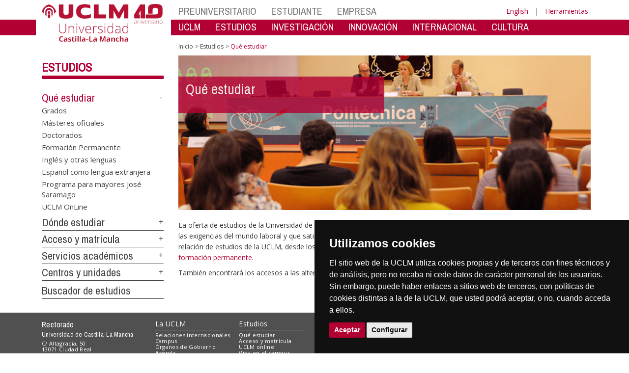

--- FILE ---
content_type: text/html; charset=utf-8
request_url: https://farmacia.ab.uclm.es/home/misiones/estudios/queestudiar
body_size: 140432
content:


<!DOCTYPE html>
<html xmlns="http://www.w3.org/1999/xhtml" xmlns:og="http://ogp.me/ns#" lang="es" xml:lang="es">
<head><meta http-equiv="Content-Type" content="text/html; charset=utf-8" /><meta http-equiv="x-ua-compatible" content="IE=edge" /><title>
	Estudios : Qué estudiar
</title><meta content="IE=edge" http-equiv="X-UA-Compatible" /><meta content="width=device-width, initial-scale=1" name="viewport" /><meta content="Universidad de Castilla-La Mancha" name="author" /><meta content="Universidad de Castilla-La Mancha" name="dcterms.rightsHolder" /><meta name="google-site-verification" /><meta name="Copyright" /><meta name="viewport" content="width=device-width, initial-scale=1" /><meta http-equiv="Content-Type" content="text/html; charset=UTF-8" /><meta name="CODE_LANGUAGE" content="C#" /><meta name="vs_defaultClientScript" content="JavaScript" /><meta name="vs_targetSchema" content="http://schemas.microsoft.com/intellisense/ie5" />
	<link rel="canonical" href="https://www.uclm.es/misiones/estudios/queestudiar" />
    

    
    <meta property="og:url" content="http://farmacia.ab.uclm.es/home/misiones/estudios/queestudiar" />
    <meta property="og:type" content="article" />
    <meta property="og:title" content="Estudios : Qué estudiar" />
    <meta property="og:description" content="Qué estudiar" />
    <meta property="og:image" content="http://farmacia.ab.uclm.es/-/media/Cabeceras-de-Pagina/ESTUDIOS-QU-ESTUDIAR.ashx" />
    <meta property="og:site_name" content="Universidad de Castilla - La Mancha" /><meta name="twitter:card" content="summary" /><meta name="twitter:site" content="@uclm_es" />
    <meta name="twitter:title" content="Estudios : Qué estudiar"/>
    <meta name="twitter:description" content="Qué estudiar"/>
    <meta name="twitter:image" content="http://farmacia.ab.uclm.es/-/media/Cabeceras-de-Pagina/ESTUDIOS-QU-ESTUDIAR.ashx"/>
    <meta name="twitter:url" content="http://farmacia.ab.uclm.es/home/misiones/estudios/queestudiar"/>
	
    
    <link rel="shortcut icon" href="/images/favicon/favicon.ico" type="image/x-icon" /><link rel="apple-touch-icon" href="../../../layouts/images/favicon/apple-touch-icon.png" /><link rel="apple-touch-icon" sizes="57x57" href="/images/favicon/apple-touch-icon-57x57.png" /><link rel="apple-touch-icon" sizes="72x72" href="/images/favicon/apple-touch-icon-72x72.png" /><link rel="apple-touch-icon" sizes="76x76" href="/images/favicon/apple-touch-icon-76x76.png" /><link rel="apple-touch-icon" sizes="114x114" href="/images/favicon/apple-touch-icon-114x114.png" /><link rel="apple-touch-icon" sizes="120x120" href="/images/favicon/apple-touch-icon-120x120.png" /><link rel="apple-touch-icon" sizes="144x144" href="/images/favicon/apple-touch-icon-144x144.png" /><link rel="apple-touch-icon" sizes="152x152" href="/images/favicon/apple-touch-icon-152x152.png" /><link rel="apple-touch-icon" sizes="180x180" href="/images/favicon/apple-touch-icon-180x180.png" /><link href="https://fonts.googleapis.com/css?family=Archivo+Narrow|Open+Sans" rel="stylesheet" /><link href="/css/font-awesome.min.css" rel="stylesheet" /><link href="/css/bootstrap.min.css" rel="stylesheet" /><link href="/css/uclm-common.css" rel="stylesheet" type="text/css" media="all" /><link href="/css/uclm-header.css" rel="stylesheet" type="text/css" media="all" /><link href="/css/uclm-slider.css" rel="stylesheet" type="text/css" media="all" /><link href="/css/uclm-footer.css" rel="stylesheet" type="text/css" media="all" /><link href="/css/uclm-bottom-footer.css" rel="stylesheet" type="text/css" media="all" /><link href="/css/uclm-col-izda.css" rel="stylesheet" type="text/css" media="all" /><link href="/css/uclm-col-dcha.css" rel="stylesheet" type="text/css" media="all" />

    
    <script type="text/javascript" src="/js/jquery.min.js"></script>
    <script type="text/javascript" src="/js/bootstrap.min.js"></script>
    <script type="text/javascript" src="/js/functions.min.js"></script>
    <script type="text/javascript" src="/js/jquery.dotdotdot.min.js"></script>
    <script type="text/javascript" src="/js/uclm.js"></script>
    
    <script type="text/javascript" src="/js/cookie-consent.js" charset="UTF-8"></script>
    <script type="text/javascript" charset="UTF-8">
    document.addEventListener('DOMContentLoaded', function () {
    cookieconsent.run({"notice_banner_type":"simple",
                        "consent_type":"express",
                        "palette":"dark",
                        "language":"es",
                        "page_load_consent_levels":["strictly-necessary"],
                        "notice_banner_reject_button_hide":true,
                        "preferences_center_close_button_hide":false,
                        "page_refresh_confirmation_buttons":false,
                        "website_privacy_policy_url":"https://www.uclm.es/legal/informacion-legal/detalle-politica-cookies"});
    });
    </script>
    <script type="text/plain" cookie-consent="tracking">
		(function (i, s, o, g, r, a, m) {
			i['GoogleAnalyticsObject'] = r; i[r] = i[r] || function () {
				(i[r].q = i[r].q || []).push(arguments)
			}, i[r].l = 1 * new Date(); a = s.createElement(o),
			m = s.getElementsByTagName(o)[0]; a.async = 1; a.src = g; m.parentNode.insertBefore(a, m)
		})(window, document, 'script', 'https://www.google-analytics.com/analytics.js', 'ga');
		ga('create', 'UA-3584562-17', 'auto');
		ga('send', 'pageview');
    </script>
	<!-- Google tag (gtag.js) -->
    <script type="text/plain" cookie-consent="tracking">
        (function() {
            var script = document.createElement('script');
            script.async = true;
            script.src = "https://www.googletagmanager.com/gtag/js?id=G-M4QFNQ1DZR";
            document.head.appendChild(script);
        })();
    </script>
	<script type="text/plain" cookie-consent="tracking">
		window.dataLayer = window.dataLayer || [];
		function gtag(){dataLayer.push(arguments);}
		gtag('js', new Date());
		gtag('config', 'G-M4QFNQ1DZR');
	</script>
    <script type="text/plain" cookie-consent="tracking">
        (function(c,l,a,r,i,t,y){
            c[a]=c[a]||function(){(c[a].q=c[a].q||[]).push(arguments)};
            t=l.createElement(r);t.async=1;t.src="https://www.clarity.ms/tag/"+i;
            y=l.getElementsByTagName(r)[0];y.parentNode.insertBefore(t,y);
        })(window, document, "clarity", "script", "ba2ogagn3i");
    </script>
    <!-- Google Tag Manager -->
    <script type="text/plain" cookie-consent="tracking">
        (function(w,d,s,l,i){w[l]=w[l]||[];w[l].push({'gtm.start':new Date().getTime(),event:'gtm.js'});var f=d.getElementsByTagName(s)[0],j=d.createElement(s),dl=l!='dataLayer'?'&l='+l:'';
        j.async=true;j.src='https://www.googletagmanager.com/gtm.js?id='+i+dl;f.parentNode.insertBefore(j,f);})(window,document,'script','dataLayer','GTM-NNMH346');
    </script>
    <!-- End Google Tag Manager -->
    
</head>
<body>
    <!-- Google Tag Manager (noscript) -->
    <noscript><iframe src="https://www.googletagmanager.com/ns.html?id=GTM-NNMH346" height="0" width="0" style="display:none;visibility:hidden" title="NoScript"></iframe></noscript>
    <!-- End Google Tag Manager (noscript) -->
    <form method="post" action="/home/misiones/estudios/queestudiar" id="mainform">
<div class="aspNetHidden">
<input type="hidden" name="__VIEWSTATE" id="__VIEWSTATE" value="wVg1H7keleNTefU1i2Y3heaKJMLZi8tWF2mgd/5CJnbfmbjtm7nj8E+jht/M4V5hfPOjBwL6JISZPgMSaQlCtL7pvdjTviWvPumaFLKBpgAXlPpAWoX8iVeBEH57835GRmQ//x/4g8uj7075QX4bmHdKnFE0Tu+qa87eqEGu/F9euyGKDz36bmJGRj07L7XQnDIgpmHErtGzXczGTWN/Dl/pGvtopZ5arNl1oaIbF8I5wjM7BJIyFBbQlxvMe/SLewxgJm3BvG+LQrH4HX+SQRC6qm8NKU6cklvma4aqxv90C8j7OTRGsPSPiLpbMHj/S+vbLdxJEAiRLujvidnI3twQlcgHHNSFoL52TSnCIFQ4DFvz9d/MEQj+YHloR17neUOhkEKtdujA5Oti1p2m6mhOFeOJJ+iOF822HBIrDs48zvuR5ujchJ9hD/NO2lgOkczhi4reoTGVu69lBk6V0s7Gt1Y5OVVuDpIMX9fnD90fantKBiSUjTSY326T8tfQ9SSJcBnC1C681f6uabsja9RtLRjp6Vj9+Aur7DEvJZ9NDkt7a/RVmmShpHuVLeOEauqjfOS3d/zQtISv5Hp+AAA3hJTxEcaBkig/N/LTJQoSB8ZzvpHdloAUHTGXAu/LnbKPuA3ghyAZc5Dq/kF52j/xKnsNnN3fUHXP6Vz3lYm95vpKZB9ZTlsa5mKYdqomFhfaqioqmGRLfhyXGfftO3suqoMXVaIA4/7sxlGaiNvKb1JBxGO6y3cHVRshb0srPUbbaRNxThAQ/DP4qyvLJpWwi0fyDDswbAms4tj+HnUlt3Et5JCuemsi4Ra2B+Yf+HG1YVZucRRyazRSR7MG3rUSGohYX1nW66SikY+7RP9ZLqoG6zURwbgD2i359pPqRR+tDLrvY3P2ZBgCwVBwkcQOtWVlk9X0ix/8h+t+uiJL1B2MwhQCSTVRh3Jd9Sv2qISjpVRTAwjLLB+iPJ8dyXr6aj+OhhIvSMPmD0zHHNmkpTSBTx+6Xojuj4TZRBruKadrpP2MmJ/[base64]/3VO3WGxj+QWRqTdHdapXnsEn773SSP9QdNla9bO7vChUSw0UhzKq7XseifYzHBO0QzhzBrmbFfCsxVPoOcfQO5u2YjmrEUaprxj6mCPBMrFODJIOVz2igepEg75OzJKTGinRl/+bKwUaUtWc3zO5sZBC9TqJIAgTi5QjyeHbDzdwaGLDEsSk3TEya7lBNi0RhGO8FTS9KJ8MiMsZmbi3SCuIWzlWrW4hXaQ42F+wJ0aX2NpPYM9EvVWsIgxEe+sZx4+qat/cK283XhpHGI9z1UNJcVxUhJmAaJsD48rnYFRd6NBo79rpP/BWFu9FH1JNLbDI8QFut9DwAUQK1d93dqrvI7FL7wLLRdJy9c+TJRGnIyLqkI4MX/DyguvztuACvNg9W58X5GKGoWxTCK+4fbzOJZgrWJOgzv2h/ZezHcq+sXqgJWA4F87CjTM0rYeLgn6DI1q96XD5Rt//4xaqhs7GAWVqnho9M/TQIcqbkzXJIt0DiQ/QmhLDw7jJqwmrBgxjb7SEwXO25kHfXSMt06nofPL02lc5AwOOu4Mt5t0G3hUt2baY7svbE3SvfdRykhO0fm6sXFzR2DxFADxjK7xbWF2u5mGCGJMvunXduzHrzy0FtObP0ZX9K7FibboPsDqNE6YCGQyCakODbZX5z5jxYiHyWwyoYi8Hm/tdED5S4x6EICGVK31MDyypIuKRYm7l4YPuqWsOCOMdfAqL9SBSPaTPQuhlPbMLyT/NG8HsXNImjhzq0A1sVloIfqH6kp0ijOrNcc0uWDjN4DNDSlB84FwkxTpAXZAnAKaUzHX8U1b5lGapv7rjxl9L92L65E0nHRmzoEaaAyzbmKyACsBSszCzQ6cWWWMwqjboR7ZKY1FL/9HXN8Am2BlvZymEBS1DvkM0dDckViEyiqgdTXWx2enmxWFpd8x6qHCjS+nnf3ONdDHElMHBCDAu5XoGAVSJgIMAJb7cr9djdZ7Stwee/hQ8PeLiCSqqg/ovLKRBzP3JWcqRkqr9hjsfk/dyIIkIDXIlgP6tm1HoIV0qnRctc6s8zODfk5MX4Ic7Ev5lMWt4XQ0ce0vvLrpq0NS3nFkowgw47UVVem0mw/n9fY8SRH6FB4kGYxwETUdvzi86XdkhUfQkOM44gTYC0t8XlK3WL3PeB51HDYDmklpfw31pBLoklmJbBBtAfOpvC2w1BB+sWOkgIwtRS1/iUp7r3PdqQhRQwiC1f9bp5oLwo7AfwECRPPzX1Gdb5JtDTgppVkNGps/+/Ea0/e8TrBUmjZZQXw3aaMn4MwgWmT4wSqH9iCM5W0F6Cq9u66fCxRSNVwLYqd3TtSA1gj2072xECtYk73iN7gQwBnYt3FU2HYrt4vHGqd0qYnvU/Ws+JLj/liNglfKdYuzSUUh3wsPYXQATaS4QsRpOmXqHgo/qPo3T2sewmABeiESQQMXsYUrfH1YLWg4Mr3g4Yx1h081fnbkSg3bRkzn3BuDKShkdgGU+3ObV8gLCZIClnrk5ubeu7PZhDzLocZkjFBLhR3+cOfjwHIr8m8bmYZI0MFmXGyUSPQRxe7d7U0ioWd0SgVAc+3KwW993xmib5RSgagCHl/pGRCfXPVeaSI9xVC7K0kGSi7BXfr2yOrUJfTFOiKqWb/+XZWSIBN7tOmFKoxN46Uq/[base64]/V/Z6uxhNoXe091LCK/pxwuullC9FH90uldhU3NQolnfyUrT1p4luZ8flPP70Dk2Hdm71mqDiFd2LXSr1vb9qTKhWza8+DNgghaYw12H/uPbJkjrRCc7NvjiJ/oJGRStGcmYZ7DICAS+PLWgTjmMVy19UETU1GZ61shXYHfwR1B/ICZNwj92LbPVxsIGLeLtYQAAbH1tUPOPJIL6zkqhrNmxDU8o7AFtKJwNyRka4RkphauBqfQYQReN4py7+jk8V+J5TVBp0MtP9VtPPBXJ/zBiQBFwzT1Z0Gdd/PEaGLmzNeG4ZGsT7y6eHiJA720mgMqbLnodwtz83z6H5jeNpNTu7e2G/BirGW0+7o/zt3pJCwuuzvjcro0Ss74LlJxj0Q+TEdenJbQ50wDUoRfDwqkcPsMnP53Co6ir8XA76YoCOUUEbKzcoeT8IjhW98jNo+gZr/j3O7L08qM00kMoeQx1hzEmumb/bDnqhV7Dwhj7HEiR5dLi1Alu5x5YXRM6sgE58kcVuHgSJsyiEHhAtOLpdktA37ioEonqZF/uBELR4EkNErYsD8tn2EwNR1q97D4SxNbb24A01jh9pPODTvXyFsICfTgE2PGPomq+dcTYe+r4QjkTLG3wPbPYvoO3w3FREwsW0DUr62JjBagtPDmK9rBHv3V3vWkZSbdT0M5GJHBeHbqLO7CjlkpGMkaKOvO1h0jctSv0Pjrkoyf/KclnLP0JDVVi/rAtbJXswRlNv8aP1Gji1+PM2FiUoQDkUY3mJnfgKbkhyDYAeT+at1sx5dh8EJiJOZUbAqw04FW8+tA75hEC/1sM/CRwX/Mbr8PW3vbsUAVb/RHOuwmFJ8fMEwyplfniQpewbhdxsmo202yLjj8GCdqzMYUwldrCg1qV2sKhXFY2s9hzDqK3rCUPR6WpFO2Xci5mo2l+JMLh/0tCO5a1qMKBuEjSikoI1tKE7yoxORT2swOw+ktmeeymX3NXk6NImLLCmh8H+aS9+3N+YTR9d4Mvcf/c4NMZ5D3z+3RrW9U7l9KjIyLPR7T9HbvMUZuibQFNPxdk2SG8EyeCLNfaHT607Ci49CKsm8rntCG32fzSanDHYLwm9BBUKepZCufnqaQiVtIeBIaumYzR4yeNsV2XqjiatGdWww7XS7mN3AzzjLJRwIicqdOFyKViR/DEC+2wpm3e/E6XvZOfFi2plmNFr9g0CNJzGrjAibZZVpwsECnBAoG4CgHcs3KQoiydFR/YGw5Dp4BjOGZxO61qTqrFMqvztCrPpuDw7Sh+nzXw5Pf84wFr6MUlUvC5+wJOge2vVKQ6Y1+nXwxQOGUXYbwIipl0jh6fpGFe6mmBUtF4hX9lqPpJnLx48HTWCW7PM+8gxqVAGGx9D8Exk8BXmowqjtXvw3Lb4YIeZpPt2LiayPmqcPWc0dhgAssBJE7Q27nZ/ETsXZW9ezaJXETEJ9kF3XylCbux6hEJKU6uPcA97EfspthMUT3g3dxKPzMb5F9KKr4ZZa6FZC3CCWL1gxb6wABF2ap8NoN7PbxMaSLDTSGhibnWzqqZQRzFCs+NadqHZfk/ttEPfwpTFqB49LtFfbCpGxrI133uT+FGwdlxd59oQfEr1ePznTBIQajCALVY71xeQ+K4htzOVeiSjAE4OWNi1334sqLxeEXx9c0j/pra7uai5cf2t2iKxIbQTTy2LSa0ADeXse2y2lHqt7STUx+Z04d/BtEZ/6XdAS/5ZjsPKByYc5meBxIAsrGeHRLetJIY+vsqH2EDzOMV+kIyONe+5qtALhJC5FWKw+wvNqfXpyUlmyFw6McSId17NQeFK42Ptg8OS6/Wqb9yaVeOTFYgktivJCKlNa8UWf1cX3mOodkNCXS2cSi/LHicRWrS8IJAjTLiO9mD2gVFtvFEzkeG1eNO8/g4BJTmzr3FyGxbDn+Kfu6CJvDiwZzhm4wcXW0iNJAhLFaGXk9ASmlbm5U91pH8iWE/JtXcKeDOcTpFu/SZYesEnBqBBgGVaL8Q4SdOuyWlY9KCltknc0rxlAIm4gzZL5ImDa78OsZDJKHn+G7ffaTk0QvhvT8882VFIVwABYKdUy6n/34785aCFMwAqMDIviH91l0OEn8SDn+l3zeHkQK/FZhHw0kGbbNmx/vVJVQsiaYQQ7UnIB1qllESa8pLHaHLTcXnpBX3JzZax2QVrNuLW7/sKL8XDvnBDIaVsaBQdwbL0Ejxh1BtZeJT2IqNP20Be4l1kgfi8VTorwMPSVtDeT29CWwppv5r8OJgxlov6gt6/zQGVqKiNgFt8gzdfOFH030jkmSkXOrS5Y1fpxXwQw+NEtXYceNAgTbz8QADHh53N6BzWv3M7q10RJ0cYTfhR2CWPuE8Mjyy4q8CxveSA0pktDz+6+WPnGqJryJqFs9qJ2jWMfwqhqCC7nYnu2n+iXIKyEerxN33zScWeYwdRb7qGqV63Ub00Vn4zbJXho/IdRAVuH5HCitO/GGpRoBj5OaORFmFe68UO5PBpvx4oQy4mtEKtcMfThRfMH2FpuXI8o7e0h6irttvWa2xD0lJh1pRkka9nqGlbrLsbQ3ITIMwhzSshXkEykthTyg0pfEA01F893DDP/J0JWAbBP4GwRqg+Oqtr1K6Q1OqiamVfT5+C/rmEYRca1aRn9mHPPn/d4wMB8Am0tJQwbUy2DJWZqWUraXScBPN2W0wPmu9WfSxLxgQ1iJ2niBvFmsBCqWT+hf9YiGYUI32AgSOMmmmmY51uhIMlkZWes+ipkh6tY1eJ8AyJc8GaoAbBojOTzdxKL6JOPgUsmcx5UKjQuy592DyXfG5kL1/80U9WFcAPQsZX83CgnYFWdGXSf0XSJuRFh3SUvdz7I0dDcMRZPRnFMe4+Bg9mla67utIBdTuEVZZNwODDxwI/R1wYjsbMvyNhM+a/RFu0WFnnidX/zaxCQZfidNUMF7xiulcPWWjx32KQcT43gpkh8NzvBBX8fFfn4Wdd0o75FNCiig98oWNNgXhu7tbs7lFc8gdyLIlhM+vKF6UPq+4ZHafjT2ThyLQXA96hcLBgG5oOxjui9+Okil24749Xb8N0qvf4KarQE5LQQ6lxmTNjwcHm22w/shnBr9ITDRfCY8aS6BBp7Ch/1iWFRtJBUkRscMhyCwbq5e/lcXkPfcguqT5SsID6ZRMyMkmlu2uj4Mm3XltF2BM3IIIRT96DgaHgRUgH6sH0Ix4aGA8R8z3WBahUkkb+8uuyOqL20nHMKZBdqgtSWgz0A53dS/Q1at8Df92/Nrm1VxrJbjfAKeC84o5w/[base64]/wYBbd/N2MBLYTLSSDgP2ThyUZj9M3jawLvSv0zLfb1zzCGPuoxgQMxCAp/[base64]/R/gU8OmCuov/76aPizhlacM+3Nu4Jjijt0GqYkpSZPK68xuABndnSTMRQ/ltFUc14PBL6FHnFL1uNSwmWrQmY5vl/FGtaeGP1Gy4wf854znmfiM2is6w6h0msDQnAZD90Tq18VPz/AmwdNcGDbHf6GQwJpLmjWPinScd1qfNjKXtVZV0hLwiiondIDhFYXPBKehFGv3eqMON2DAyHlWOtdZoyZs0xEGRMe2ly5wkYyLCkEgUcxr/TcS2qJC07HXWA/g64MA/9wXgOidJc1TKfQeWzP4l1SPoJmwA61AqtAYfcsPnmJgc7Ojairg63iSDcLxXlgOcTvge7+BcGDD6H32Gf+fsOxMj28OotFm4B1uaPpyxD/joAw4me+c2tL3cn7FXXf4nK1CqpJxHagvy6IyLcGZy4HSORLgcQeSab/49B+Oilbj3kV854KflLp9kpBBhu99kapk+llDpjcGT49qaHFwPMhRQWVXXmzSwdQKlXKoe7/[base64]/[base64]/IE/EYnSUh8/yPgke5OvC4gtPbhiIIr8MwCyhd/KLhs6Dah6QhHRLvfz2n5QZxdS05UruzONNZyjFe4UoK4/MpOMPPVMjG5sLtQgAMUUFdG1zFBnk3/ZVjYaBkTuraf/a1w0DFmaILj87LFpwZ+cD4MZTTnDJUD18TfujVALsqgj9Ymj37i5CJPEFayxACn3rL0gy67WJZTHjB3LxVTXRU63tqhM141Y4yOT7etUKpwJM3KCQxaZMqYlQcLw3+RTf/GcqA+cvqXFOa3OaQMdFegPjAwbaEX5Nzd9MBk6r6D/YEHdFiSgidQhbz/yEGtOkD/DpsDWOO0iP0xvyVq/VOiD6Z6WB7CoAmQimagP8lmV1/9PQL4DWMKNopqMssRY+xRaNEvy23ntpsmmgfOQ5SwjIogPlxkBBegaTWeEcyaGp/o0UeuKj2zYR2B3NcW6CYgut4KKiLL/J/U2EegjQSY6vzoXnh4UE2lcVKcgx6vxxjTGJ9j51iGTJp2JKkgsrl/rQdMkOvyre0l4J20iUER4fH2c9r96aX2qRQjEzwnNbgNo+6TkoZwXcHNtjAGZxK4rWBvrDxTtK8L3iIiITy0JtjcNMJvWf5ReziJdRzbYuzxHr1Pt3jn8+w/3N1sG3RF5d5l/sO+AXog86qP0EILDuA3pl9fSf/N9waE9qon5UjwfI7m4v3+FQWOTSZYvX8duzW61uHcX0Pc7Dx8dnW33YmALA6yOi4BOrbr9uKUyjkGX5ypRdBEmTvUkIWe2kL0KRxnlfSwOa2L9hEvlXXuiWpubCuNk6/Wa8MDtqQ4X7GG21wLL4A5XtYEmyHjEqbG7xt22OW2fDTp/53Wi3SP+Apd6DTkkc94/PQL73QxyYFf1xXsDFDh0DUrQWtqMDbRucpuWp4bnWlJeW6cZ1e7pWFA1p6PgXcXs1SM8rciNvxUEz/BVoXhaMpW1DrU+oAnDCHinJtWMMUNgszkjApoDSszJg0tnFK5ZUCoC8DD2On9jQS2frGnKFsIYD1FqJFOtyFoKggo0TfZibf0tHmXvPBITYNCm9beE79NAC2wfZA8msEhOMuvDaeijMVjZiUpObTz4h83ZJs90fcf1GfZasfEdAVoNNQpQ+R9k/ky8GcbHP7g7iZ5dKGSBnKeysZNFw5dXn7i4tZSbD0w7cgcNx4Qrah12+NYnKSIPEGhUT8/YhudOPsgLyWdYzn7XM5eCkRxXAGlfKtFX1cRVt0jp7oXvFuwJyzQ3o2vAfcokVcLjuwJGFvnLc/IYvdvhPBsEVDgQLcwkon/gUlddC0+VOf4NEkVlaeetZF5RSkVkGcmFAB9J2GyRjehkdYCsE4eLkwMvAUPsaxUxqD65GiyDr6wlDIr8EfpQua/IE1HGhEvlkop6zBJ2OVFDEtWweQvQcFWPne9saP+sNBWcYuVmJ4XPFqfYefR/74zGpqBivfo+rrYv0nY2uTdRjERt3nNIPrYL0Jpj3IJc76msLWIRQy22yxOPvY1igvZqdN9SuK+Hdi2aCMGERwWvTheRsjjz3KIM8Snuh4dVUkty2JEMg3rKEpyEicgq5w6yrfFGBXlg3U7V3R+ZVwQfpDre8FgObZCL/xFxOSB35hh5D/NUfYGcuCK2e70PhL/ZPKNP26gp/WNg9mjG2pFMg9ElqlyC4me1eBPUd/[base64]/9QjxNTXClnlDopG6nlrUoQccvPtQ3tuoASsAE7f9Cj4a9pF5bQim2hRPZQ17iZ+9xt/cbi8rL2GF9lNtysAyvZQBqP/xmClrnrwkGvymif8B7J8m7V+cF8M4FHuXnhc+h9Makm4zxhgEd85MBy0JZf3XFWQCZYKdmqtOCg3eQgteLDgmB1fRi+mI/EM/oSMf6GnogfgfFfkWidmpytFclAWdk9of6Rbx853QhDl846O+uV3ay/KnK52OJvRKCfhgP3wk4tXji8F75hI9/5+7Jl8TAvnQeAh34G1MZz1XXZwnrMek/ZaVdx00jmIc5XMSv018Ej6gDpqfhXitr6S1zQo+BpBvuiejZIC98R/KJCsKB8usEoESyqj5nDXsF+ZFZNrVMSZy1GHYqOHESZpVTBXnSAVsXnnzlvO15/TeH005zdcaL8qQn25kvuV0WaEvJncCbsRUBE8jIR00Q0gAdhtQT7wznEYSvFdsXwVRTc7joanZI1udQQ8Pfu3EN5fv3kL16Lr2W5LpnsaP0sa4B7VLTWuAsChnP/83SYwMBANa1EZ1RvHNHTRxeEJwU3bPhPipKCTj3GwjCPF18Xj+O1ZHEFaF0SaASkRczDSgUyVRoTH3P47ey1CKwytYUC5T3UtrIjsx6w/RpfD9bnHs2GnPFf62ai1LUH4qWA/+GyKdtYdtEEARw0b9tBE2hEcJvqfb6L9TnejKdhJB2BblMefrCdSAa4iwEbAgca1vAs4HibnEx67nLTA1oSh1pugDqaf4Qn8skxXeMsFNpgIjhqqY0+Qku0H9f2Agj42IaWfawn6+hYASZDDMdSOWMDEWWwTDnzL/DV0S47GB3SLYRtua3rYqRLcdGNYKbMpX25O7WpNr5r7iv3b+sAsye+5bdexHjB4j7Fpc0nj2V49tEba20WxsxdBG4931gaNJvQ6xvd6zhXQygVYegofPYGPTdhgO+H2BsQbUOQbi6bvMMYtsep66lRX/mrPV9sBXsb9h0MSR3e5NRwTiWwGRAv84PMhMdbUXzhzjl7JJbTHiZ29Ddq0Ib14qQo4f/T1hg8VOW+mEDKGasGsyk33tLgjfWXnV0wyMsiFJK2+933YloQ7iiyMShNdvjtAaNa/Ti3JtgeFu+LPlGZT6rhmsl0DFX1QH1M00gaw/ITGvs+7kVF7wgcqahgwXkAceDdQlvltLhIMMfreX8jL5vZ9yDjD+EjSfXrX2AlCd/1L7jzSjzcPSLIy+6KDbprQbVVUncvl37NQm9PodzUcS9x32ulBd7rcbCUu3AHxiyfFnVUh/LWiI1x/HO6EecTtv1ZZZ5sG+RY2XYkVgUSRw11s7LJ15J/q/J7rm2GHJCpGgKt5nHlE1t++tJ7ncOnBEAfesc3xRkTqxfRNLvTxPeNbKlmCeQRETNd6EiRfsC1VjQfjtrvW9jmBAT2vY2V/c7pcxUGye9MH0IRAx37cNKupDMyJ+1Bc7eqY2ZS7yZc3xl005KM091Ars4nLjQA0PE+tcuHvcJmsSSYrVuDSzy8Hu1pHt6U66Uug+KGusdvXxVF53e12LZ7WT2Be92t7NFUf82Cl/jbESr+rILPTzsX64IHXcd0R++8KqsbMHLzLoqKZ6551JwLL9Qb72zrwYD7vvNC25hEsw1FzhCUZ26jyLIP7PbnXyZ2kOm+xanS8Dd6gtgFfUEu1XOHjFGeBie+4u8gwZXOvIFfB+OYkWpyCzBmjj0nRGFIOPJu2RmVyq7V5/FevLBWso5gV1+Z2iDqSk0L0iSti5SH3InWz35J0+/vwYQXAa9iEX4pHlPOjCoUNGd+DIDFzxqnb5QyEL0fqd/tJbqDSvjCakrbQ00S3RfwB7nqZzYuYYzr5doG/2N2j73FeCNcIc2/[base64]/zdIYQMJcw63wk0YO7tacCei8xRO29ex6YKBziW8h3EDCiSujW3fqFPP3ZINiVCt/vY3WSaRS5bq6zTR9dvLcfBaSprtH4jEUKlX3nbvJ5Xh4l+Gx253KEbcOrVaKBFYSnhnOlPkiSvWigfTN0fsJP5fQ9UAPI/Jt/xRatlQB6hXwIQ4rzcoCAFp6hnvRV/dgkIE96ELY3Rk7hCV63O+qsTbiox+oyNCPp8xnowio9dQm4uQQK9LxkipkGJ8bKZnTJiLiatvgd8PuQj1Dhg/BdtdcwvRYxZFPts16LpNHWDEhbOvaK4D0yUE54yJhL4+4Yvf3xiBrhZBQlD0ikeGZ6U0MwWNWlQzrCPVVPxXhplAEO/cAP4cfx35b05SUx06ZoITBIlb4ImZdv/eFQq/RPSn8h3ylFzvRlTS8mzQFEdgCjB1PjmCtjytTTjaPv+zqx1GPLR60ps9gqky+YSwh7Ao7qYh8K+AmTHyz4enPkzwGWjWO8w8NEC2wpadrSZyK2KErBwl+DkmnkqTSaOxWyV13/[base64]/lfieam73/qhNbtFPkgmB4rS5fgxu2M4d0EBav1J9ibo08QeHS74eNU4FgZhOXJPy94fSGW/dmOi+oFCDCtcdRNs2zKGRPHftx+AzNSPczieUIEu7hhVNs8Ek7nQ0vey+mPfv3BQ6d5wwwjcvXamiIfFjHaPsX0DwLrggK+igOVQZUJ6E015RByCDXExmO6Vz3UGMrWxjAP8Pa3Y3ZTeUmIxpE9Fr4MHu2Nbl7gDoXzLQQZsbvpahHQKnQrc4v9QFK8i9UYI/DY8OWqh9bDg4D5fPP0vstar/aNNeIifebDxC7V93oa6ZfHYSk6CAK6yAe68cXndkcSEQy7OrzYMv7xkLD63rzbIaRwjeS2x4pTRdM9hL26/zt3MC3AAhMDl1KHBudq5V/XOL7s/[base64]/TTZX1bs8m7leXCoCNyToeIf/[base64]/UxNkhhv0PF1qqH9PHMDknS668GK+Rt0OWaPgir2FHw0hMf61v68tCHu1J1k99bLQ+IifLNK2MLp8dOpkYhaX6u0hWHX+lLbM1fokMNbIwd+sEgy0EF5jmkfFiQhAodt3GxtshZFgmIprxs/o+/zJwI6gsxuJadIj0qIsQ81StkJWJPsr3rdRDR3LJ/bXrENL42XRdhSFkog+EdQ6bJ0TYVLqJG/FO58tcCNj+/OY1Qk6w0iJ2OFC40blSrN4uB82M4imVXKNWcK7bkGEWvf0cW9PI/YCafhoKw+p/36rjOZvyCF9ui/1FaHqv/VPk+2KLTcrtlsD3oD+xxgwktr9e4sRahibjFTcBUNA84/[base64]/IGGCCLMxttcMP8VJyHzukuZQjKkAOnoNeOpp70Qo6raICjtBaFjv021drlrhLIPNwfJPy9lophoZ/V1RX1lKwpJEFqX0gos/1olPH8xHgPc8oISO4Wvj90OA1VR45bcLYfdF3IyHGeahkZvUEga4uHBni8+zXjG6/mJroe2KJnJYFAwYm1N/uBeiZ0v7O+AZWyL9JRQLHkxnkjVVZIYR4rfc/31g/LKPhR/wOHOelfTu4FyNp5H3zeOsQydnf1o1gyG0fq5WzxBQL3GpzhrMK3rCKNx+PyIbOnHWZ352HkHp88lj7TrPbcri+Fv6jhs+OjihkzQXcJABZOUfD7SybrfrP+DNt3wvyIx2ShYQeko4BZzthNFU51Ju3zZRuqndbF1vqCgt0NMgjE7dn4+cLuQA0r7Pybbn0DjWqV0u/MitL9IPqmks5TXbSwuTKsK+kdNXgDQoRZp9OJvhN8NZPTUZH57UAFdP6208RsvlHPo6GQ9mfIYY/bxACUgDdGBlIgPTOOd9QyszzzNf2uD5hG/eaStyrK0A7RVZyH9zwEwmCG2djLcRN1HtSijdheJdtEmxRPmZ2vLzH6g5PQRb33ocC/OB0TThiiLG1cEAVAdj2dDoW2FhNq5TSU3F6NxPDWy1skN+MEwF3FrrLoIOugbl6YDw+BbP2xJ9bU/[base64]/eA+3wE2PwSqKcTWlGCS8uQPrDqdpKSg87nMCca9Ey4d6kf9Z4hE23pEDjuNs2pK8qxFpDD+jnxMhiLOVPQNV25UNTOlGa1VdY+4KPQFE9B/bUdk0IiqTMkKANcnBMLwroLv2bfuptBxHD6vmm0JN9lINng5/Bn+nirRNw/7weUgN+ZR+Dj8gSZEKkRjlpYsrsMC86WhXFujEu6ybbZ/yj7kGq7JY3pay4HmHD2sjslxHb6t+GkEvRedLIhfcPnZzwzgRWg2pxRFSWzH46Tmfbe1h7FlwZg/q8gRkmC60F7RUr1VjiCqVqVbZQ8fOA64bR76XVLsXYF0wJnqoWbOrOwZiea09E100xXza/n8sJKxQrzEUWJxIn8wOClk8ca3aLsXrl+bAR4X50KZTtD7PvXhkXVvP5pQMXX0sBPj7x2OX41LyvQ8GkMQNBk/WzCQcmu9f4l0CqAJoQgSuDOSgdal3jtj9Ij2U5o+x2f/3qgaJFjWmk3j0oFlVwdOgT4+loYWpYp1lMT1Ij/k4a8Dg+Q6GxYvIvUcFZ3IYehKeRADO0WCYa6vx/AnimL9IdMHYG7qBkhOraZ5tvjBAD6e/q+NORb/rXnz6GvEQVWCrmRmbro4KihAEOjI+BOa3uKgNB+06m1RRIrdWN7wz1sXNkRsR368o9baeMSSkaO0GHFqKarqWyU3K6HMDcc2QVQV2f098ws/9M8WTxhnP5IQloPZO86he4SdjgQRgDXTYxm0Mp55z7jB/OphBNJXeyoNv8VECBOujSfdGKUu08eYCj4Di+I/dUvmzozJmhVZjoyTkKasycCOaQaQJTvcpP4iWPTpQ0PfXVSkxKWADEFvlM5v8JpnZmkrbxCqspHAVf74je1P7tHZSqBKyKrzokZWaNmuh8LtxiY3zErrSKlhttkelSHHzqot0CpkVUkD0T7YS+/IXsGk4/5hg2753/4497xNgirW9LKYJ2A3Q6X62+jEzaY9xHZpRdvVf+xG2EUl42ClnuteWeidGrjm8j1DDt+0rFZJMKAbip1L65XrAclp+xmRExpj+5Z9vLvhGOfPZ4oq8s75XD2uDsEbHIu1igdM+Bi6ur+3g71KubEamyomcfycYyAAvlDqWCyWkHeLQ/VaXruWmiPW5tj1gyUdIK42gbQBBcE+L7mIOc5sVnFSyZpBvrpB7yomVA2ounjUss6JoaGkomWqUCvebL9tKyhWtgULmfHJuUF6FsI4BmPq9KuBhnpxGTEBAn+Jknkf1wnmjfciw8UfBsTdUu8zDy46I/fVrWXHlsSRYTrmmL7MhBkof+m3ZxzY+y0svm3Lhuo3D6Cuz5mDjpFF/PYBdROceAlV3CkOLS5leN+5bseTJuiaPpC2E10ZteCnzr9KOFxQeeUlTh/vxVyE0LdCg2i7tXqLmCjSTKugdP3C0eu4KxqbUJcM03hEHpv0x+Rkw/2pbZnI7drkCogUY1gUqiNXB/fBHn+tNUDKRwkTyKCxVOyp1H0QG/N/gq39KjnZWvJ5az+UlfDK9QHhLkY6HQv/[base64]/L2OGcWGcMzZDr5+SHZch7C9vcI5qlbGIVBZ/uzVaKWBc2xBv6oiRT6NbNwM5/Dd9A3HZH8Tw6ll9oH7buZIVnaLhRfDGW/q7nQme2AFxg7jZ9f0MliZsC2KwAGtsCiIGXfA2aYf/ZQ0f9vLSfiEy8qHlGE8g7VqFd4Sq3LQXV3V9AA7D/WIbMjpfebXlcjHEdaDOvWxU57akdgd4tBeT1y+BycYK/felOw8rlPEpG2OzQYARYDIhRAGpIJLvLHE8tkwPo1X3ZRTqBGmO/tweV4BmSkJpc7PjNP1Qg1OjL/vX1qKis2OdPHuD5vVzWPkxYMvwGxqF8h2n0v7Hk3oXcM0wsNfsfm1/JMb+MgyU6JzqxULCkpys01MBYlf7gekFYSecKyBximPGBHMe6cE+8b8eiVd8HKwmiTSuPSdhxOg9QCdkn21aAALCQe8BvhQ03zgXy9xwA0EuogTN/XGF18ua/KJ/YNlBd5goMIG06CWxjVbJhMIB7Me6xpSAwBncK1jW3H2qIY4PDkrosGSR0wWAezOGxfT/r9dog/717fcLJqag9VxTL8qwIotWLNhFKmzpKkHRbsXfWFXN28qcbe6MyC4Tw4lBnB8bzZbicz4hZlaDHjjrm7p3kr/QiYmBCQ4dnRil08sg6pvbdjRGSESO5v7KQxlwPvmFgZ+WQxdsu4fyo2dDCrIhbdcpNOU0TFZg7YbHdtxngfKLulW/Duw5UU0B9DwGIuEKL9E5V7PVlK8IvkBhLZ9quAWCeUOEDa0mrr6e5n+ECnSIBUqcbTSN+Dj5anqUdOv6G3B+/J5Pi0glyrU7Vv9THzzTXPDkWF+xgLW9hA3umrQaagQxDUHXS20eFihRgaSfsLZjQNTWQcii/KXYOjNIElDPvedxvVoJnENWbqooTGAkfd4tLAWwdnRhq/PNODS5/cmtnSfbhAoYypi9ZSj1qpgm+Z5Adx3ed1aXx52Thj07hawyuft60HgPzHrhpLzvHAmrH16bk+gfs9sCGMD9JwuJbxZswAYl8Iqiz/cetEpXraNqVRYS2vu2V60Ov+eyrBp36SoF3I6ZtrlEOTxEBJKyCtxVvD6+SfRxaAMo/f1bWCQw8kwqWukSqEOZFzlvyUmKhOc+S9fwa6qrQJBoek60ESUe1dGyEvdGWjxe3ALYT7VE5hHu7PtWmX20Y+OGZRofY1/orrkFlr4bC8q43oACtGLcK8cmI8Rneel34k1tljY8cQ/NXqFgN383RLGkIWyoPQMRE+rjPqnAj0hAP2E1O55Bq2X+wfKkNPrG/5orQ1mv63o8VC8lBZjqgECAuatVU47tFi/dJ5PX1mBSca/93lzz715hHPiLQ7cOtH/52DjrPH4ihghqeGvD6iDhyn4hmeBAyfgVBJRwoFiPXzpBgftIXd+3sJZXODPymyy+q+iP0OLgvFpuBoU3r6l7QiuocSa9F+8xb9I0MThs6FsM/s8B7hWhiW08DpX7+4fFQ0YyHkGd+QgoTGPvol01cUhijiD90wbYvmg+Zdc+HZ/wt5buf15edCcup26hjKot/qAmX8nEknVX+ZbYbJLL5vfSYx2HqiNJ8D+FSHJW872Rqio9mQuKosUcd5jdzvZRa5HBRsNV4CpvY/c6uGUKsbj0wWomaQQo1eRPB3XB+4zIN0OK9JxYFSAPHuYenNetmUjSdm5e7LS7XG1++n2UVpLzzhXM/1S/xwvR72kzleK1IqP2/3zOw0PJO5jZ6TAi7oaHqI7itZWzoDEJrovZigJ3CaqyyWeSPNuEklk/9np8ZXFzF+XM70HSvYnNUIyywTOOKkS6dwI+QP7X1yXZpNK2Ba4p77uxOBxqd1jb/EMQeG1AZC4yC90Z4zMaz8PuyS/zFkZPlw/F9W/IgbusfKIXQbfZ74CfxD6UtF2f3TwVWBtDASqf2/l+BoCiuzwTq1MrHRn+d5U57G/BqoZ1VgcZYYGrz8HyfqRJpIOXHiRH8zzbm778rfH/23+rgfT26ptWfizNCkT+PzP/AeIJLpqAtibKO8geJaN0TRRFg1m/BJhhxXtKk+c/lYrRwed/SsHOgd5haC5tptE7n9s1d4K1Gw7EcbkUbYgpStgqBmJwrt52MLLfZUXZtk+fzDkT1zD48iyOj2zwbIl8huAmLAuWI8v3DRi/qN2aD30MtM6K8LaQ3Ip4OIM5NWpevvWHaWa51fexhD6NMlQ+yTRS7iQch/BOTnqCNWmoBsuzmWY2cLNQYpUcu4MdDS211xMDrb54wWf+09JTfRTqLcA+hdHctoFL/WzWdlz9nTS+dbxY6E3SgaHca/[base64]" />
</div>

<div class="aspNetHidden">

	<input type="hidden" name="__VIEWSTATEGENERATOR" id="__VIEWSTATEGENERATOR" value="EB3032BF" />
</div>
        
        
<header>
    <!-- POLITICA DE COOKIES DESDE AQUI -->
    <div class="container" id="cookieBanner">
        <div class="col-lg-12">
                <p>El sitio web de la UCLM utiliza cookies propias y de terceros con fines t&eacute;cnicos y de an&aacute;lisis, pero no recaba ni cede datos de car&aacute;cter personal de los usuarios. Sin embargo, puede haber enlaces a sitios web de terceros, con pol&iacute;ticas de cookies distintas a la de la UCLM, que usted podr&aacute; aceptar o no cuando acceda a ellos.</p><p>Puede obtener más informaci&oacute;n en la <a target="_blank" href="https://www.uclm.es/legal/informacion-legal/detalle-politica-cookies">Pol&iacute;tica de cookies</a>. <a class="btn-xs btn-info" id="aceptar-cookies" href="#">Aceptar</a></p>
        </div>
    </div>
    <!-- POLITICA DE COOKIES HASTA AQUI -->
    <div class="visible-md visible-lg red-band-wrapper">
        <span class="red-band"></span>
    </div>
    <div class="container">
        <div class="row" style="margin-top:8px;">
            <div class="col-md-4 col-lg-3 no-padding-right on-top">
                <div class="uclm-brand-logo-wrapper">
                    <span class="vertical-white-line"></span>
                    
                    <a href="/"><img class="img-responsive uclm-brand-logo" src="/images/logos/Logo_uclm_40.png" alt="Logotipo"></a>
                </div>
            </div>
            <div class="col-md-8 col-lg-9 no-padding-left">
                <div class="row">
                    <div class="col-md-12">
                        
                        <div class="navbar-header mobile-menu">
                            <span class="mobile_menu_language visible-sm visible-xs">
                                <a href="/home/misiones/estudios/queestudiar?sc_lang=en" hreflang="en" lang="en" xml:lang="en">English</a>
                            </span>
                            <span class="mobile_menu_name visible-sm visible-xs">
                                <button type="button" data-toggle="collapse" data-target="#navbar-collapse-grid" class="navbar-toggle">
                                    
                                    Menú&nbsp;<span class="glyphicon glyphicon-align-justify"></span>
                                </button>
                            </span>
                        </div>
                        
                        <div id="navbar-collapse-grid" class="navbar-collapse collapse">
                            
                            
        <ul class="nav navbar-nav visible-sm visible-xs txt-mobile-menu">
    
        <li>
            <a href="/es/Home/Perfiles/Preuniversitario">
                PREUNIVERSITARIO
            </a>
        </li>
    
        <li>
            <a href="/es/Home/Perfiles/Estudiante">
                ESTUDIANTE
            </a>
        </li>
    
        <li>
            <a href="http://empresas.uclm.es/es">
                EMPRESA
            </a>
        </li>
    
        </ul>
    

        <ul class="nav navbar-nav visible-sm visible-xs txt-mobile-menu">
    
        <li>
            <a href="/es/Home/Misiones/LaUCLM">
                UCLM
            </a>
        </li>
    
        <li>
            <a href="/es/Home/Misiones/Estudios">
                ESTUDIOS
            </a>
        </li>
    
        <li>
            <a href="http://investigacion.uclm.es/es">
                INVESTIGACI&#211;N
            </a>
        </li>
    
        <li>
            <a href="/es/Home/Misiones/Innovacion">
                INNOVACI&#211;N
            </a>
        </li>
    
        <li>
            <a href="/es/Home/Misiones/Internacional">
                INTERNACIONAL
            </a>
        </li>
    
        <li>
            <a href="/es/Home/Misiones/CulturaDeporte">
                CULTURA
            </a>
        </li>
    
        </ul>
    

                        </div>
                        <div class="col-md-12 no-padding-left">
                            <!-- Profiles -->
                            
                            <nav class="navbar-default yamm navbar-profiles visible-lg visible-md" role="navigation">
                                <div class="navbar-collapse collapse no-padding-left">
                                    
                                        <!-- Inicio automático -->
                                        

        <ul class="nav navbar-nav">
    
        <li class="dropdown yamm-fw">
            <a href="/es/Home/Perfiles/Preuniversitario">
                PREUNIVERSITARIO
            </a>
            <ul class="dropdown-menu mmenu6col">
                <li>
                    <div class="yamm-content">
                        <div class="row">
                            
        <div class="col-md-1">
            <a href="/es/Home/Perfiles/Preuniversitario/TuUniversidad" class="mm-header">
                Tu Universidad
            </a>
            <img src="/-/media/Files/A01-Asistencia-Direccion/A01-Vicerrectorado-Coordinacion/tucaminoaseguir/uclmers_parrilla.ashx?h=140&amp;la=es&amp;mh=140&amp;mw=250&amp;w=248&amp;hash=3626925E4865A333E7D4D3B2D3D241428697D943" class="img-responsive" alt="logouclmers" width="248" height="140" />
            <ul class="list-unstyled megamenu-item">
                
                        <li>
                            <a href="https://www.uclm.es/es/Perfiles/Preuniversitario/TuUniversidad">
                                Descubre la UCLM
                            </a>
                        </li>
                    
                        <li>
                            <a href="/es/Home/Misiones/Estudios/CatalogoDeEstudios">
                                Buscador de estudios
                            </a>
                        </li>
                    
                        <li>
                            <a href="https://tour.web.uclm.es/">
                                Tour virtual
                            </a>
                        </li>
                    
            </ul>
        </div>
    
        <div class="col-md-1">
            <a href="/es/Home/Perfiles/Preuniversitario/Orientadores" class="mm-header">
                Portal de Orientaci&#243;n 
            </a>
            <img src="/-/media/Files/A04-Gestion-Academica/Orientadores/Cabecera/20230519_131335.ashx?h=140&amp;la=es&amp;mh=140&amp;mw=250&amp;w=250&amp;hash=5712761491F18CFA4537984C69FA839BA9C0552D" class="img-responsive" alt="Jornadas Informativas" width="250" height="140" />
            <ul class="list-unstyled megamenu-item">
                
                        <li>
                            <a href="/es/Home/Perfiles/Preuniversitario/Orientadores/Adaptaciones-para-la-EvAU">
                                Adaptaciones para la PAU
                            </a>
                        </li>
                    
                        <li>
                            <a href="/es/Home/Perfiles/Preuniversitario/Acceso/PAU/ModelosyCriteriosdeCorreccion">
                                Ex&#225;menes y criterios de correci&#243;n
                            </a>
                        </li>
                    
            </ul>
        </div>
    
        <div class="col-md-1">
            <a href="/es/Home/Perfiles/Preuniversitario/Acceso" class="mm-header">
                Acceso y admisi&#243;n
            </a>
            <img src="/-/media/Cabeceras-de-menu/Perfiles/acceso.ashx?h=140&amp;la=es&amp;mh=140&amp;mw=250&amp;w=250&amp;hash=570620107504C63A7BF4FDB3593EF73D8A4A2B13" class="img-responsive" alt="Estudiantes en un paseo de la UCLM" width="250" height="140" />
            <ul class="list-unstyled megamenu-item">
                
                        <li>
                            <a href="/es/Home/Perfiles/Preuniversitario/Acceso/ModosAcceso">
                                Modos de acceso
                            </a>
                        </li>
                    
                        <li>
                            <a href="/es/Home/Perfiles/Preuniversitario/Acceso/PAU">
                                PAU
                            </a>
                        </li>
                    
                        <li>
                            <a href="/es/Home/Perfiles/Preuniversitario/Acceso/Preinscripcion">
                                Preinscripci&#243;n
                            </a>
                        </li>
                    
                        <li>
                            <a href="/es/Home/Perfiles/Estudiante/MatriculaProcesosOnline">
                                Matr&#237;cula
                            </a>
                        </li>
                    
            </ul>
        </div>
    
        <div class="col-md-1">
            <a href="/es/Home/Perfiles/Preuniversitario/Becas" class="mm-header">
                Becas y Movilidad
            </a>
            <img src="/-/media/Cabeceras-de-menu/Perfiles/becas-movilidad.ashx?h=140&amp;la=es&amp;mh=140&amp;mw=250&amp;w=250&amp;hash=EF355B424C6AEC063E570418F3FD00C7F4154F6C" class="img-responsive" alt="Estudiantes revisando documentación" width="250" height="140" />
            <ul class="list-unstyled megamenu-item">
                
                        <li>
                            <a href="/es/Home/Perfiles/Preuniversitario/Becas/BecasMinisterio">
                                Becas del Ministerio de Educaci&#243;n
                            </a>
                        </li>
                    
                        <li>
                            <a href="/es/Home/Perfiles/Preuniversitario/Becas/BecasColaboracion">
                                Becas de colaboraci&#243;n UCLM
                            </a>
                        </li>
                    
                        <li>
                            <a href="/es/Home/Misiones/LaUCLM/ConsejoDeDireccion/VERS/Movilidad-de-estudiantes">
                                Movilidad nacional (SICUE)
                            </a>
                        </li>
                    
                        <li>
                            <a href="/es/Home/Misiones/Internacional/Movilidad/Convocatorias">
                                Movilidad internacional (ERASMUS)
                            </a>
                        </li>
                    
            </ul>
        </div>
    
        <div class="col-md-1">
            <a href="/es/Home/Misiones/LaUCLM/Campus/VidaCampus" class="mm-header">
                Vida en el campus
            </a>
            <img src="/-/media/Cabeceras-de-menu/Perfiles/vida-en-el-campus.ashx?h=140&amp;la=es&amp;mh=140&amp;mw=250&amp;w=250&amp;hash=EB406C18989E2FD037DDD3F15D688A7F8158F2B0" class="img-responsive" alt="Exposición y asistente" width="250" height="140" />
            <ul class="list-unstyled megamenu-item">
                
                        <li>
                            <a href="/es/Home/Misiones/Estudios/UnidadesCentros/CIPE">
                                Orientaci&#243;n y Empleo
                            </a>
                        </li>
                    
                        <li>
                            <a href="http://blog.uclm.es/saed/">
                                Apoyo a estudiantes con necesidades especiales
                            </a>
                        </li>
                    
                        <li>
                            <a href="/es/Home/Misiones/CulturaDeporte/Deporte">
                                Deporte UCLM
                            </a>
                        </li>
                    
            </ul>
        </div>
    
        <div class="col-md-1">
            <a href="/es/Home/Perfiles/Preuniversitario/Normativa" class="mm-header">
                Normativas
            </a>
            <img src="/-/media/Cabeceras-de-menu/Perfiles/normativas.ashx?h=140&amp;la=es&amp;mh=140&amp;mw=250&amp;w=250&amp;hash=E66885B0518614B6FACFACBE0B1575C7335F9EE7" class="img-responsive" alt="Imagen de los estatutos de la UCLM" width="250" height="140" />
            <ul class="list-unstyled megamenu-item">
                
                        <li>
                            <a href="https://e.uclm.es/servicios/doc/?id=UCLMDOCID-12-8972">
                                Calendario de Grado
                            </a>
                        </li>
                    
                        <li>
                            <a href="https://www.boe.es/buscar/doc.php?id=BOE-A-2010-20147">
                                Estatuto del Estudiante
                            </a>
                        </li>
                    
                        <li>
                            <a href="https://e.uclm.es/servicios/doc/?id=UCLMDOCID-12-6265">
                                Reglamento de Evaluaci&#243;n del Estudiante
                            </a>
                        </li>
                    
            </ul>
        </div>
    
                        </div>
                        
                        <a href="/es/Home/Perfiles/Preuniversitario" role = "button" class="btn btn-megamenu pull-right">
<span class="glyphicon glyphicon-chevron-down padding-right-10"></span>&nbsp;Más Información
</a>
                    </div>
                </li>
            </ul>
        </li>
    
        <li class="dropdown yamm-fw">
            <a href="/es/Home/Perfiles/Estudiante">
                ESTUDIANTE
            </a>
            <ul class="dropdown-menu mmenu6col">
                <li>
                    <div class="yamm-content">
                        <div class="row">
                            
        <div class="col-md-1">
            <a href="/es/Home/Perfiles/Estudiante/MatriculaProcesosOnline" class="mm-header">
                Matr&#237;cula y procesos online
            </a>
            <img src="/-/media/Cabeceras-de-menu/Perfiles/matricula-procesos-online.ashx?h=140&amp;la=es&amp;mh=140&amp;mw=250&amp;w=250&amp;hash=3EAC3F95CB7317D926F3DC6251F3372569DD0ED3" class="img-responsive" alt="Pantalla con información de la UCLM" width="250" height="140" />
            <ul class="list-unstyled megamenu-item">
                
                        <li>
                            <a href="/es/Home/Perfiles/Estudiante/MatriculaProcesosOnline">
                                Matr&#237;cula de Grado
                            </a>
                        </li>
                    
                        <li>
                            <a href="/es/Home/Perfiles/Estudiante/Secretaria-Virtual">
                                Secretar&#237;a Virtual
                            </a>
                        </li>
                    
                        <li>
                            <a href="/es/Home/Perfiles/Preuniversitario/FAQ">
                                Preguntas frecuentes
                            </a>
                        </li>
                    
            </ul>
        </div>
    
        <div class="col-md-1">
            <a href="/es/Home/Perfiles/Estudiante/OfertaAcademica" class="mm-header">
                Oferta acad&#233;mica
            </a>
            <img src="/-/media/Cabeceras-de-menu/Perfiles/oferta-academica.ashx?h=140&amp;la=es&amp;mh=140&amp;mw=250&amp;w=250&amp;hash=C0519456CD098FCB8A72954C8505FC0D542C47DC" class="img-responsive" alt="Estudiantes en el aula de automatrícula" width="250" height="140" />
            <ul class="list-unstyled megamenu-item">
                
                        <li>
                            <a href="/es/Home/Misiones/Estudios/QueEstudiar/Grados">
                                Grados
                            </a>
                        </li>
                    
                        <li>
                            <a href="/es/Home/Misiones/Estudios/QueEstudiar/Masteresoficiales">
                                M&#225;steres
                            </a>
                        </li>
                    
                        <li>
                            <a href="/es/Home/Misiones/Estudios/QueEstudiar/Doctorados">
                                Doctorados
                            </a>
                        </li>
                    
                        <li>
                            <a href="/es/Home/Misiones/Estudios/QueEstudiar/FormacionPermanente">
                                Formaci&#243;n permanente
                            </a>
                        </li>
                    
                        <li>
                            <a href="/es/Home/Misiones/Internacional/Inmersion_Linguistica/centro-de-lenguas/Aprende">
                                Formaci&#243;n en idiomas
                            </a>
                        </li>
                    
                        <li>
                            <a href="/es/Home/Misiones/Estudios/QueEstudiar/EspannolLenguaExtranjera">
                                Formaci&#243;n en Espa&#241;ol como lengua extranjera
                            </a>
                        </li>
                    
                        <li>
                            <a href="/es/Home/Misiones/Estudios/QueEstudiar/ProgramaMayores">
                                Programa para mayores Jos&#233; Saramago
                            </a>
                        </li>
                    
            </ul>
        </div>
    
        <div class="col-md-1">
            <a href="/es/Home/Perfiles/Preuniversitario/Becas" class="mm-header">
                Becas y movilidad
            </a>
            <img src="/-/media/Cabeceras-de-menu/Perfiles/becas-y-movilidad.ashx?h=140&amp;la=es&amp;mh=140&amp;mw=250&amp;w=250&amp;hash=80894DE74A30B119160A91AEFA1BA4B505EABAFE" class="img-responsive" alt="Charla informativa en la UCLM" width="250" height="140" />
            <ul class="list-unstyled megamenu-item">
                
                        <li>
                            <a href="/es/Home/Perfiles/Estudiante/MatriculaProcesosOnline/11_Becas_ayudas">
                                Becas del Ministerio de Educaci&#243;n
                            </a>
                        </li>
                    
                        <li>
                            <a href="/es/Home/Perfiles/Preuniversitario/Becas/BecasColaboracion">
                                Becas de colaboraci&#243;n UCLM
                            </a>
                        </li>
                    
                        <li>
                            <a href="/es/Home/Misiones/LaUCLM/ConsejoDeDireccion/VERS/Convocatorias-de-becas-y-ayudas">
                                Otras becas de estudios
                            </a>
                        </li>
                    
                        <li>
                            <a href="/es/Home/Misiones/LaUCLM/ConsejoDeDireccion/VERS/Movilidad-de-estudiantes">
                                Movilidad nacional (SICUE)
                            </a>
                        </li>
                    
                        <li>
                            <a href="/es/Home/Misiones/Internacional/Movilidad/Convocatorias">
                                Movilidad internacional (ERASMUS)
                            </a>
                        </li>
                    
            </ul>
        </div>
    
        <div class="col-md-1">
            <a href="/es/Home/Misiones/LaUCLM/Campus/VidaCampus" class="mm-header">
                Vida en el campus
            </a>
            <img src="/-/media/Cabeceras-de-menu/Perfiles/vida-en-el-campus-estudiante.ashx?h=140&amp;la=es&amp;mh=140&amp;mw=250&amp;w=250&amp;hash=A980EF5E14778CFE49E57972C768ED3A26821D97" class="img-responsive" alt="Actividad cultural musical" width="250" height="140" />
            <ul class="list-unstyled megamenu-item">
                
                        <li>
                            <a href="/es/Home/Misiones/LaUCLM/Campus/VidaCampus/GuiaEstudiante">
                                Gu&#237;a para estudiantes
                            </a>
                        </li>
                    
                        <li>
                            <a href="/es/Home/Misiones/Estudios/UnidadesCentros/CIPE">
                                Orientaci&#243;n y Empleo
                            </a>
                        </li>
                    
                        <li>
                            <a href="/es/Home/Misiones/LaUCLM/Campus/VidaCampus/SOAPP">
                                Servicio de Orientaci&#243;n y Asesoramiento Psicol&#243;gico y Psicopedag&#243;gico
                            </a>
                        </li>
                    
                        <li>
                            <a href="https://www.uclm.es/misiones/lauclm/campus/vidacampus/saed">
                                Apoyo a estudiantes con necesidades especiales
                            </a>
                        </li>
                    
                        <li>
                            <a href="/es/Home/Misiones/CulturaDeporte/Deporte">
                                Deporte UCLM
                            </a>
                        </li>
                    
                        <li>
                            <a href="/es/Home/Misiones/LaUCLM/ConsejoDeDireccion/VD/aula-competencias">
                                Competencias transversales
                            </a>
                        </li>
                    
                        <li>
                            <a href="/es/Home/Misiones/LaUCLM/Campus/VidaCampus/ServiciosTIC">
                                Servicios TIC
                            </a>
                        </li>
                    
            </ul>
        </div>
    
        <div class="col-md-1">
            <a href="/es/Home/Perfiles/Estudiante/Egresados" class="mm-header">
                Egresados
            </a>
            <img src="/-/media/Cabeceras-de-menu/Perfiles/egresados.ashx?h=140&amp;la=es&amp;mh=140&amp;mw=250&amp;w=250&amp;hash=1904ACB93CCB71F7E48FE10F9C9E5134300F61B7" class="img-responsive" alt="Graduación de egresados" width="250" height="140" />
            <ul class="list-unstyled megamenu-item">
                
                        <li>
                            <a href="https://fundaciongeneraluclm.es/otros-programas/programa-alumni/">
                                Amigos y antiguos alumnos de la UCLM
                            </a>
                        </li>
                    
                        <li>
                            <a href="/es/Home/estudios/cep">
                                Centro de Estudios de Posgrado
                            </a>
                        </li>
                    
                        <li>
                            <a href="/es/Home/Misiones/Estudios/UnidadesCentros/CIPE">
                                Orientaci&#243;n y empleo
                            </a>
                        </li>
                    
                        <li>
                            <a>
                                Agenda
                            </a>
                        </li>
                    
            </ul>
        </div>
    
        <div class="col-md-1">
            <a href="/es/Home/Perfiles/Estudiante/Normativa" class="mm-header">
                Normativa
            </a>
            <img src="/-/media/Cabeceras-de-menu/Perfiles/normativa.ashx?h=140&amp;la=es&amp;mh=140&amp;mw=250&amp;w=250&amp;hash=D9AF2A17160AAD321F42B5E2D350D8F826F293A5" class="img-responsive" alt="Manual informativo" width="250" height="140" />
            <ul class="list-unstyled megamenu-item">
                
                        <li>
                            <a href="https://e.uclm.es/servicios/doc/?id=UCLMDOCID-12-8972">
                                Calendario de Grado
                            </a>
                        </li>
                    
                        <li>
                            <a href="https://e.uclm.es/servicios/doc/?id=UCLMDOCID-12-8973">
                                Calendario de M&#225;ster
                            </a>
                        </li>
                    
                        <li>
                            <a href="https://www.boe.es/buscar/doc.php?id=BOE-A-2010-20147">
                                Estatuto del Estudiante
                            </a>
                        </li>
                    
                        <li>
                            <a href="https://e.uclm.es/servicios/doc/?id=UCLMDOCID-12-6265">
                                Reglamento de Evaluaci&#243;n del Estudiante
                            </a>
                        </li>
                    
                        <li>
                            <a href="https://www.uclm.es/perfiles/estudiante/normativa">
                                Normativa de permanencia
                            </a>
                        </li>
                    
                        <li>
                            <a href="https://docm.jccm.es/docm/descargarArchivo.do?ruta=2023/07/05/pdf/2023_5821.pdf&amp;tipo=rutaDocm">
                                Reglamento disciplinario del estudiante
                            </a>
                        </li>
                    
            </ul>
        </div>
    
                        </div>
                        
                        <a href="/es/Home/Perfiles/Estudiante" role = "button" class="btn btn-megamenu pull-right">
<span class="glyphicon glyphicon-chevron-down padding-right-10"></span>&nbsp;Más Información
</a>
                    </div>
                </li>
            </ul>
        </li>
    
        <li class="dropdown yamm-fw">
            <a href="http://empresas.uclm.es/es">
                EMPRESA
            </a>
            <ul class="dropdown-menu mmenu4col">
                <li>
                    <div class="yamm-content">
                        <div class="row">
                            
        <div class="col-md-1">
            <a href="https://soporte.uclm.es/hc/es/requests/new?ticket_form_id=11033518644626&amp;tf_11000041111186=centro_de_informacion_y_promocion_del_empleo__cipe_&amp;tf_14652006275346=servicios_para_empresas" class="mm-header">
                Atenci&#243;n a empresas
            </a>
            <img src="/-/media/Cabeceras-de-menu/Perfiles/atencion-empresas.ashx?h=140&amp;la=es&amp;mh=140&amp;mw=250&amp;w=250&amp;hash=8EA0CE4E83B9EACB1096BD47ED4A2442ECF42B4C" class="img-responsive" alt="Punto de atención a empresas" width="250" height="140" />
            <ul class="list-unstyled megamenu-item">
                
                        <li>
                            <a href="http://empresas.uclm.es/es">
                                Punto de atenci&#243;n a empresas
                            </a>
                        </li>
                    
                        <li>
                            <a href="https://soporte.uclm.es/hc/es/requests/new?ticket_form_id=11033518644626&amp;tf_11000041111186=centro_de_informacion_y_promocion_del_empleo__cipe_&amp;tf_14652006275346=servicios_para_empresas">
                                Ayuda personalizada a empresas
                            </a>
                        </li>
                    
                        <li>
                            <a href="/es/Home/empresas/mecenazgo">
                                Mecenazgo y Patrocinio
                            </a>
                        </li>
                    
                        <li>
                            <a href="https://buscadordeexpertos.apps.uclm.es/">
                                Buscador de Expertos UCLM
                            </a>
                        </li>
                    
            </ul>
        </div>
    
        <div class="col-md-1">
            <a href="/es/Home/empresas/cipe" class="mm-header">
                Universidad para Empresas
            </a>
            <img src="/-/media/Cabeceras-de-menu/Perfiles/universidad-empresas.ashx?h=140&amp;la=es&amp;mh=140&amp;mw=250&amp;w=250&amp;hash=7FABC3C34BA812F7BBB076D577691184A61D2557" class="img-responsive" alt="Acuerdo entre personas" width="250" height="140" />
            <ul class="list-unstyled megamenu-item">
                
                        <li>
                            <a href="https://practicasyempleo.apps.uclm.es/">
                                Pr&#225;cticas de empresa
                            </a>
                        </li>
                    
                        <li>
                            <a href="/es/Home/empresas/cipe/Empresas">
                                Contratar profesionales
                            </a>
                        </li>
                    
                        <li>
                            <a href="/es/Home/empresas/mecenazgo">
                                Colaboraci&#243;n
                            </a>
                        </li>
                    
                        <li>
                            <a href="http://empresas.uclm.es/es/Formacion_InCompany">
                                Formaci&#243;n a medida
                            </a>
                        </li>
                    
            </ul>
        </div>
    
        <div class="col-md-1">
            <a href="/es/Home/empresas/OTC" class="mm-header">
                Transferencia a Empresas
            </a>
            <img src="/-/media/Cabeceras-de-menu/Perfiles/transferencia-empresas.ashx?h=140&amp;la=es&amp;mh=140&amp;mw=250&amp;w=250&amp;hash=BF87DF21B40E9C53A1B08EB68BEA524EC01A0596" class="img-responsive" alt="Atardecer en las instalaciones" width="250" height="140" />
            <ul class="list-unstyled megamenu-item">
                
                        <li>
                            <a href="https://buscadordeexpertos.apps.uclm.es/">
                                Buscador de Expertos UCLM
                            </a>
                        </li>
                    
                        <li>
                            <a href="https://www.uclm.es/misiones/investigacion/ofertacientificotecnica/gruposinvestigacion">
                                Cat&#225;logo de servicios a empresas
                            </a>
                        </li>
                    
                        <li>
                            <a href="/es/Home/empresas/OTC/Empresas">
                                Solicitar proyectos de transferencia
                            </a>
                        </li>
                    
            </ul>
        </div>
    
        <div class="col-md-1">
            <a href="http://empresas.uclm.es/es/FacturacionElectronicaContratacion" class="mm-header">
                Facturaci&#243;n y contrataci&#243;n
            </a>
            <img src="/-/media/Cabeceras-de-menu/Perfiles/facturacion-contratacion.ashx?h=140&amp;la=es&amp;mh=140&amp;mw=250&amp;w=250&amp;hash=533A851A9EFFD88A4FE03149F953343069C1F7FC" class="img-responsive" alt="Calculadora y facturas" width="250" height="140" />
            <ul class="list-unstyled megamenu-item">
                
                        <li>
                            <a href="http://empresas.uclm.es/es/FacturacionElectronicaContratacion/FacturacionElectronica">
                                Facturaci&#243;n electr&#243;nica
                            </a>
                        </li>
                    
                        <li>
                            <a href="http://empresas.uclm.es/es/FacturacionElectronicaContratacion/PerfilContratante">
                                Perfil del contratante
                            </a>
                        </li>
                    
                        <li>
                            <a href="https://www.sede.uclm.es/">
                                Sede electr&#243;nica
                            </a>
                        </li>
                    
            </ul>
        </div>
    
                        </div>
                        
                        <a href="/es/Home/Perfiles/Empresa" role = "button" class="btn btn-megamenu pull-right">
<span class="glyphicon glyphicon-chevron-down padding-right-10"></span>&nbsp;Más Información
</a>
                    </div>
                </li>
            </ul>
        </li>
    
        </ul>
    
                                        <!-- Fin automático -->
                                    
                                </div>
                            </nav>
                        </div>
                        <div class="header-tools-wrapper visible-md visible-lg">
                            <ul class="header-tools list-unstyled list-inline" id="header-tools">
                                <li>
                                    <a href="/home/misiones/estudios/queestudiar?sc_lang=en" hreflang="en" lang="en" xml:lang="en">English</a>
                                </li>
                                &nbsp;|&nbsp;
                                <li>
                                    <a class="dropdown-toggle" href="#" data-toggle="dropdown">
                                        Herramientas
                                    </a>
                                    <ul class="dropdown-menu dropdown-menu-tools">
                                        <li>
                                            <a href="http://biblioteca.uclm.es/"><span class="glyphicon glyphicon-book"></span>&nbsp;&nbsp;Biblioteca</a>
                                        </li>
                                        <li>
											<a href="http://campusvirtual.uclm.es/"><span class="glyphicon glyphicon-education"></span>&nbsp;&nbsp;Campus Virtual</a>
                                        </li>
                                        <li>
                                            <a href="https://soporte.uclm.es/"><span class="glyphicon glyphicon-inbox"></span>&nbsp;&nbsp;Soporte</a>
                                        </li>
                                        <li>
                                            <a href="http://directorio.uclm.es/"><span class="glyphicon glyphicon-user"></span>&nbsp;&nbsp;Directorio</a>
                                        </li>
                                        <li>
                                            <a href="https://intranet.uclm.es/"><span class="glyphicon glyphicon-log-in"></span>&nbsp;&nbsp;Intranet</a>
                                        </li>
                                        <li>
                                            <a href="/herramientas/buscador"><span class="glyphicon glyphicon-search"></span>&nbsp;&nbsp;Buscar en UCLM</a>
                                        </li>
                                    </ul>
                                </li>
                            </ul>
                        </div>
                    </div>
                    <div class="col-md-12">
                        <!-- Missions -->
                        
                        <nav class="navbar-default yamm navbar-missions" role="navigation">
                            <div class="navbar-collapse collapse no-padding-left">
                                
                                    

        <ul class="nav navbar-nav">
    
        <li class="dropdown yamm-fw">
            <a href="/es/Home/Misiones/LaUCLM">
                UCLM
            </a>
            <ul class="dropdown-menu mmenu5col">
                <li>
                    <div class="yamm-content">
                        <div class="row">
                            
        <div class="col-md-1">
            <a href="/es/Home/Misiones/LaUCLM/Institucional" class="mm-header">
                Institucional
            </a>
            <img src="/-/media/Cabeceras-de-menu/Misiones/uclm/18UCLM-1.ashx?h=140&amp;la=es&amp;mh=140&amp;mw=250&amp;w=250&amp;hash=969FA7167640D560D6646FA87D6DA072D8DB7EB7" class="img-responsive" alt="Escudo en el Rectorado de la UCLM" width="250" height="140" />
            <ul class="list-unstyled megamenu-item">
                
                        <li>
                            <a href="/es/Home/Misiones/LaUCLM/Institucional/BienvenidaRector">
                                Bienvenida del Rector
                            </a>
                        </li>
                    
                        <li>
                            <a href="/es/Home/Misiones/LaUCLM/Institucional/Transparencia">
                                Portal de Transparencia
                            </a>
                        </li>
                    
                        <li>
                            <a href="/es/Home/Misiones/LaUCLM/Institucional/Ciudades-universitarias-y-patrimonio-cultural">
                                Ciudades universitarias y patrimonio
                            </a>
                        </li>
                    
                        <li>
                            <a href="/es/Home/Misiones/LaUCLM/Institucional/UCLMSaludable">
                                UCLM Saludable
                            </a>
                        </li>
                    
                        <li>
                            <a href="/es/Home/Misiones/LaUCLM/Institucional/Igualdad">
                                Igualdad
                            </a>
                        </li>
                    
                        <li>
                            <a href="/es/Home/Misiones/LaUCLM/ConsejoDeDireccion/VEP/Plan-Estrategico-UCLM-20-30">
                                Plan Estrat&#233;gico UCLM 2030
                            </a>
                        </li>
                    
                        <li>
                            <a href="/es/Home/Misiones/LaUCLM/ConsejoDeDireccion/VEP/Plan-Antifraude-de-la-UCLM">
                                Plan Antifraude
                            </a>
                        </li>
                    
                        <li>
                            <a href="/es/Home/Misiones/LaUCLM/ConsejoDeDireccion/VEP/Financiacion">
                                Financiaci&#243;n
                            </a>
                        </li>
                    
            </ul>
        </div>
    
        <div class="col-md-1">
            <a href="/es/Home/Misiones/LaUCLM/OrganosDeGobierno" class="mm-header">
                &#211;rganos de Gobierno
            </a>
            <img src="/-/media/Cabeceras-de-menu/Misiones/uclm/18UCLM-2.ashx?h=140&amp;la=es&amp;mh=140&amp;mw=250&amp;w=250&amp;hash=C4D5007DF94E7F86FC034F1FA0C1C49DA7A1EAA5" class="img-responsive" alt="Junta de Goobierno en la UCLM" width="250" height="140" />
            <ul class="list-unstyled megamenu-item">
                
                        <li>
                            <a href="/es/Home/Misiones/LaUCLM/ConsejoDeDireccion">
                                Equipo de Gobierno
                            </a>
                        </li>
                    
                        <li>
                            <a href="/es/Home/Misiones/LaUCLM/OrganosDeGobierno/ConsejoGobierno">
                                Consejo de Gobierno
                            </a>
                        </li>
                    
                        <li>
                            <a href="/es/Home/Misiones/LaUCLM/OrganosDeGobierno/Claustro">
                                Claustro Universitario
                            </a>
                        </li>
                    
                        <li>
                            <a href="/es/Home/consejo-social/Consejo-Social">
                                Consejo Social
                            </a>
                        </li>
                    
                        <li>
                            <a href="/es/Home/Misiones/LaUCLM/OrganosDeGobierno/FacultadesYEscuelas">
                                Facultades y escuelas
                            </a>
                        </li>
                    
                        <li>
                            <a href="/es/Home/Misiones/LaUCLM/OrganosDeGobierno/Departamentos">
                                Departamentos
                            </a>
                        </li>
                    
                        <li>
                            <a href="/es/Home/Misiones/LaUCLM/OrganosDeGobierno/CentrosInvestigacion">
                                Centros de Investigaci&#243;n
                            </a>
                        </li>
                    
                        <li>
                            <a href="https://blog.uclm.es/creuclm/">
                                Consejo de Representantes de Estudiantes
                            </a>
                        </li>
                    
                        <li>
                            <a href="/es/Home/Misiones/LaUCLM/OrganosDeGobierno/DefensoriaUniversitaria">
                                Defensor&#237;a Universitaria
                            </a>
                        </li>
                    
            </ul>
        </div>
    
        <div class="col-md-1">
            <a href="/es/Home/Misiones/LaUCLM/Campus" class="mm-header">
                Campus
            </a>
            <img src="/-/media/Cabeceras-de-menu/Misiones/uclm/18UCLM-3.ashx?h=140&amp;la=es&amp;mh=140&amp;mw=250&amp;w=250&amp;hash=337C2174E4A74D85F51F3D65FD5D136B02972464" class="img-responsive" alt="Instalación de la Universidad" width="250" height="140" />
            <ul class="list-unstyled megamenu-item">
                
                        <li>
                            <a href="/es/Home/Misiones/LaUCLM/Campus/CampusAB">
                                Albacete
                            </a>
                        </li>
                    
                        <li>
                            <a href="/es/Home/Misiones/LaUCLM/Campus/CampusCR">
                                Ciudad Real
                            </a>
                        </li>
                    
                        <li>
                            <a href="/es/Home/Misiones/LaUCLM/Campus/CampusCU">
                                Cuenca
                            </a>
                        </li>
                    
                        <li>
                            <a href="/es/Home/Misiones/LaUCLM/Campus/CampusTO">
                                Toledo
                            </a>
                        </li>
                    
                        <li>
                            <a href="/es/Home/Misiones/LaUCLM/Campus/CesionEspacios">
                                Cesi&#243;n de espacios
                            </a>
                        </li>
                    
            </ul>
        </div>
    
        <div class="col-md-1">
            <a href="/es/Home/Misiones/LaUCLM/Comunicacion" class="mm-header">
                Comunicaci&#243;n
            </a>
            <img src="/-/media/Cabeceras-de-menu/Misiones/uclm/18UCLM-4.ashx?h=140&amp;la=es&amp;mh=140&amp;mw=250&amp;w=250&amp;hash=4FE972C647E01088D1B1B1350DA7D2CA41E34686" class="img-responsive" alt="Micrófono y mesa de comunicación" width="250" height="140" />
            <ul class="list-unstyled megamenu-item">
                
                        <li>
                            <a href="/es/Home/Noticias">
                                Noticias
                            </a>
                        </li>
                    
                        <li>
                            <a href="/es/Home/Misiones/LaUCLM/Comunicacion/Previsiones">
                                Previsiones
                            </a>
                        </li>
                    
                        <li>
                            <a href="/es/Home/Misiones/LaUCLM/Comunicacion/UCLMtv">
                                UCLMtv
                            </a>
                        </li>
                    
                        <li>
                            <a href="/es/Home/Misiones/LaUCLM/Agenda">
                                Actividades
                            </a>
                        </li>
                    
            </ul>
        </div>
    
        <div class="col-md-1">
            <a href="/es/Home/Misiones/LaUCLM/ConsejoDeDireccion/Gerencia" class="mm-header">
                Gesti&#243;n
            </a>
            <img src="/-/media/Cabeceras-de-menu/Misiones/uclm/18UCLM6B.ashx?h=140&amp;la=es&amp;mh=140&amp;mw=250&amp;w=250&amp;hash=139C51CE2BB6889A9C7A2A10A0B499CAF9743498" class="img-responsive" alt="Teclado de ordenador" width="250" height="140" />
            <ul class="list-unstyled megamenu-item">
                
                        <li>
                            <a href="/es/Home/Misiones/LaUCLM/areas-gestion">
                                Unidades y servicios de gesti&#243;n
                            </a>
                        </li>
                    
                        <li>
                            <a href="/es/Home/Misiones/LaUCLM/areas-gestion/CartasDeServicios">
                                Cartas de Servicio
                            </a>
                        </li>
                    
                        <li>
                            <a href="/es/Home/Misiones/LaUCLM/areas-gestion/area-rrhhyadministracion">
                                Convocatorias de personal
                            </a>
                        </li>
                    
                        <li>
                            <a href="/es/Home/empresas/mecenazgo">
                                Patrocinio y Mecenazgo
                            </a>
                        </li>
                    
            </ul>
        </div>
    
                        </div>
                        
                        <a href="/es/Home/Misiones/LaUCLM" role = "button" class="btn btn-megamenu pull-right">
<span class="glyphicon glyphicon-chevron-down padding-right-10"></span>&nbsp;Más UCLM
</a>
                    </div>
                </li>
            </ul>
        </li>
    
        <li class="dropdown yamm-fw">
            <a href="/es/Home/Misiones/Estudios">
                ESTUDIOS
            </a>
            <ul class="dropdown-menu mmenu4col">
                <li>
                    <div class="yamm-content">
                        <div class="row">
                            
        <div class="col-md-1">
            <a href="/es/Home/Misiones/Estudios/QueEstudiar" class="mm-header">
                Qu&#233; estudiar
            </a>
            <img src="/-/media/Cabeceras-de-menu/Misiones/estudios/11Estu-1.ashx?h=140&amp;la=es&amp;mh=140&amp;mw=250&amp;w=250&amp;hash=386482734386E865568A26978E7B077F968C85DC" class="img-responsive" alt="Lectura en el exterior" width="250" height="140" />
            <ul class="list-unstyled megamenu-item">
                
                        <li>
                            <a href="/es/Home/Misiones/Estudios/QueEstudiar/Grados">
                                Grados
                            </a>
                        </li>
                    
                        <li>
                            <a href="/es/Home/Misiones/Estudios/QueEstudiar/Masteresoficiales">
                                M&#225;steres
                            </a>
                        </li>
                    
                        <li>
                            <a href="/es/Home/Misiones/Estudios/QueEstudiar/Doctorados">
                                Doctorados
                            </a>
                        </li>
                    
                        <li>
                            <a href="/es/Home/Misiones/Estudios/QueEstudiar/FormacionPermanente">
                                Formaci&#243;n permanente
                            </a>
                        </li>
                    
                        <li>
                            <a href="/es/Home/Misiones/Internacional/Inmersion_Linguistica/centro-de-lenguas/Aprende">
                                Ingl&#233;s y otras lenguas
                            </a>
                        </li>
                    
                        <li>
                            <a href="/es/Global/Promotores/Organos-de-Gobierno/Aprende-Lenguas/Antiguas/ELE/Espanol">
                                Espa&#241;ol como lengua extranjera
                            </a>
                        </li>
                    
            </ul>
        </div>
    
        <div class="col-md-1">
            <a href="/es/Home/Misiones/Estudios/DondeEstudiar" class="mm-header">
                D&#243;nde estudiar
            </a>
            <img src="/-/media/Cabeceras-de-menu/Misiones/estudios/11Estu-2.ashx?h=140&amp;la=es&amp;mh=140&amp;mw=250&amp;w=250&amp;hash=29BD4B148767123A1F29B08F92B23D45FBAAB38D" class="img-responsive" alt="Paseo en la Universidad" width="250" height="140" />
            <ul class="list-unstyled megamenu-item">
                
                        <li>
                            <a href="/es/Home/Misiones/LaUCLM/Campus/CampusAB">
                                Albacete
                            </a>
                        </li>
                    
                        <li>
                            <a href="/es/Home/Misiones/LaUCLM/Campus/CampusCR">
                                Ciudad Real
                            </a>
                        </li>
                    
                        <li>
                            <a href="/es/Home/Misiones/LaUCLM/Campus/CampusCU">
                                Cuenca
                            </a>
                        </li>
                    
                        <li>
                            <a href="/es/Home/Misiones/LaUCLM/Campus/CampusTO">
                                Toledo
                            </a>
                        </li>
                    
            </ul>
        </div>
    
        <div class="col-md-1">
            <a href="/es/Home/Misiones/Estudios/AccesoyMatricula" class="mm-header">
                Acceso y matr&#237;cula
            </a>
            <img src="/-/media/Cabeceras-de-menu/Misiones/estudios/11Estu-3.ashx?h=140&amp;la=es&amp;mh=140&amp;mw=250&amp;w=250&amp;hash=C6FF69515BB9BB02FE15875BFC0EEF26EBF598B2" class="img-responsive" alt="Estudiantes colaborando" width="250" height="140" />
            <ul class="list-unstyled megamenu-item">
                
                        <li>
                            <a href="/es/Home/Perfiles/Preuniversitario/Acceso">
                                Gu&#237;a de acceso
                            </a>
                        </li>
                    
                        <li>
                            <a href="/es/Home/Perfiles/Estudiante/MatriculaProcesosOnline">
                                Matr&#237;cula
                            </a>
                        </li>
                    
            </ul>
        </div>
    
        <div class="col-md-1">
            <a href="/es/Home/Misiones/Estudios/ServiciosAcademicos" class="mm-header">
                Servicios acad&#233;micos
            </a>
            <img src="/-/media/Cabeceras-de-menu/Misiones/estudios/11Estu-4.ashx?h=140&amp;la=es&amp;mh=140&amp;mw=250&amp;w=250&amp;hash=626A406ADF472412B6259B219845FDADE738DAD2" class="img-responsive" alt="Instalaciones en la Universidad" width="250" height="140" />
            <ul class="list-unstyled megamenu-item">
                
                        <li>
                            <a href="/es/Home/Misiones/Estudios/ServiciosAcademicos/CampusVirtual">
                                Campus virtual
                            </a>
                        </li>
                    
                        <li>
                            <a href="/es/Home/Perfiles/Estudiante/Secretaria-Virtual">
                                Secretar&#237;a virtual
                            </a>
                        </li>
                    
                        <li>
                            <a href="/es/Home/Misiones/Estudios/ServiciosAcademicos/BibliotecaVirtual">
                                Biblioteca universitaria
                            </a>
                        </li>
                    
            </ul>
        </div>
    
                        </div>
                        
                        <a href="/es/Home/Misiones/Estudios" role = "button" class="btn btn-megamenu pull-right">
<span class="glyphicon glyphicon-chevron-down padding-right-10"></span>&nbsp;Más Estudios
</a>
                    </div>
                </li>
            </ul>
        </li>
    
        <li class="dropdown yamm-fw">
            <a href="http://investigacion.uclm.es/es">
                INVESTIGACI&#211;N
            </a>
            <ul class="dropdown-menu mmenu4col">
                <li>
                    <div class="yamm-content">
                        <div class="row">
                            
        <div class="col-md-1">
            <a href="http://investigacion.uclm.es/es/OfertaCientificoTecnica" class="mm-header">
                Oferta cient&#237;fico-tecnol&#243;gica
            </a>
            <img src="/-/media/Cabeceras-de-menu/Misiones/investigacion/12Inve-1.ashx?h=140&amp;la=es&amp;mh=140&amp;mw=250&amp;w=250&amp;hash=9D8C49492ADD294531E5D3CAD00AA7B405C673EC" class="img-responsive" alt="Investigador en la Universidad" width="250" height="140" />
            <ul class="list-unstyled megamenu-item">
                
                        <li>
                            <a href="https://www.uclm.es/es/Misiones/Investigacion/OfertaCientificoTecnica/GruposInvestigacion">
                                Grupos de I+D
                            </a>
                        </li>
                    
                        <li>
                            <a href="/es/Home/Misiones/LaUCLM/OrganosDeGobierno/CentrosInvestigacion">
                                Centros de I+D
                            </a>
                        </li>
                    
                        <li>
                            <a href="/es/Home/Misiones/CulturaDeporte/Revistas">
                                Revistas cient&#237;ficas
                            </a>
                        </li>
                    
                        <li>
                            <a href="http://investigacion.uclm.es/es/OfertaCientificoTecnica/MemoriaInvestigacion" title="Memoria de Investigación">
                                Memoria de investigaci&#243;n
                            </a>
                        </li>
                    
            </ul>
        </div>
    
        <div class="col-md-1">
            <a href="http://investigacion.uclm.es/es/Doctorado" class="mm-header">
                Doctorado
            </a>
            <img src="/-/media/Cabeceras-de-menu/Misiones/investigacion/12Inve-2.ashx?h=140&amp;la=es&amp;mh=140&amp;mw=250&amp;w=250&amp;hash=F452AB44433D51CF699AFA2C965376645033347E" class="img-responsive" alt="Lectores en la biblioteca" width="250" height="140" />
            <ul class="list-unstyled megamenu-item">
                
                        <li>
                            <a href="/es/Home/Misiones/Estudios/QueEstudiar/Doctorados_listado">
                                Programas de Doctorado
                            </a>
                        </li>
                    
                        <li>
                            <a href="http://investigacion.uclm.es/es/Doctorado/EID">
                                Escuela Internacional de Doctorado
                            </a>
                        </li>
                    
            </ul>
        </div>
    
        <div class="col-md-1">
            <a href="http://investigacion.uclm.es/es/Planes" class="mm-header">
                Planes de investigaci&#243;n
            </a>
            <img src="/-/media/Cabeceras-de-menu/Misiones/investigacion/12Inve-3.ashx?h=140&amp;la=es&amp;mh=140&amp;mw=250&amp;w=250&amp;hash=F9BD2EFAE4310B398305EDF40C002F69D0006510" class="img-responsive" alt="Matraces en estanterías" width="250" height="140" />
            <ul class="list-unstyled megamenu-item">
                
                        <li>
                            <a href="http://investigacion.uclm.es/es/Planes/PlanPropio">
                                Plan propio de I+D
                            </a>
                        </li>
                    
                        <li>
                            <a href="http://investigacion.uclm.es/es/Planes/Convocatorias">
                                Convocatorias
                            </a>
                        </li>
                    
                        <li>
                            <a href="https://www.uclm.es/misiones/investigacion/uclmdivulga">
                                UCLMdivulga
                            </a>
                        </li>
                    
            </ul>
        </div>
    
        <div class="col-md-1">
            <a href="http://investigacion.uclm.es/es/ServiciosInvestigacion" class="mm-header">
                Servicios de investigaci&#243;n
            </a>
            <img src="/-/media/Cabeceras-de-menu/Misiones/investigacion/12Inve-4.ashx?h=140&amp;la=es&amp;mh=140&amp;mw=250&amp;w=250&amp;hash=C85AFB17EAC9A8C01FAF8E49DB0B24D28E5EC996" class="img-responsive" alt="Investigación e investigadores" width="250" height="140" />
            <ul class="list-unstyled megamenu-item">
                
                        <li>
                            <a href="https://gestioninvestigacion.apps.uclm.es">
                                Portal de Gesti&#243;n de Investigaci&#243;n
                            </a>
                        </li>
                    
                        <li>
                            <a href="http://investigacion.uclm.es/es/ServiciosInvestigacion/PortalEticaCientifica">
                                Portal de &#201;tica Cient&#237;fica
                            </a>
                        </li>
                    
                        <li>
                            <a href="/es/Home/Misiones/LaUCLM/areas-gestion/area_investigacion/UGI">
                                Unidad de Gesti&#243;n de la Investigaci&#243;n
                            </a>
                        </li>
                    
                        <li>
                            <a href="http://investigacion.uclm.es/es/ServiciosInvestigacion/Serviciosdeapoyoalanvestigacion">
                                Servicio de Apoyo a la Investigaci&#243;n (SAIs)
                            </a>
                        </li>
                    
                        <li>
                            <a href="/es/Home/Misiones/LaUCLM/OrganosDeGobierno/ConsejoGobierno/Comisiones/Comisiones_VIPC/ComiteEticaExperimentacionAnimal">
                                &#211;rgano Habilitado para la Evaluaci&#243;n de Proyectos
                            </a>
                        </li>
                    
                        <li>
                            <a href="mailto:investigacion@uclm.es">
                                Buz&#243;n de consultas
                            </a>
                        </li>
                    
            </ul>
        </div>
    
                        </div>
                        
                        <a href="/es/Home/Misiones/Investigacion" role = "button" class="btn btn-megamenu pull-right">
<span class="glyphicon glyphicon-chevron-down padding-right-10"></span>&nbsp;Más investigación
</a>
                    </div>
                </li>
            </ul>
        </li>
    
        <li class="dropdown yamm-fw">
            <a href="/es/Home/Misiones/Innovacion">
                INNOVACI&#211;N
            </a>
            <ul class="dropdown-menu mmenu4col">
                <li>
                    <div class="yamm-content">
                        <div class="row">
                            
        <div class="col-md-1">
            <a href="https://soporte.uclm.es/hc/es/requests/new?ticket_form_id=11033518644626&amp;tf_11000041111186=centro_de_informacion_y_promocion_del_empleo__cipe_&amp;tf_14652006275346=servicios_para_empresas" class="mm-header">
                Atenci&#243;n a empresas
            </a>
            <img src="/-/media/Cabeceras-de-menu/Misiones/innovacion/17Empr-4.ashx?h=140&amp;la=es&amp;mh=140&amp;mw=250&amp;w=250&amp;hash=F16281A6CC895545D2B1C0FF1C69A1FEDC237BDA" class="img-responsive" alt="Punto de Atención a Empresas" width="250" height="140" />
            <ul class="list-unstyled megamenu-item">
                
                        <li>
                            <a href="http://empresas.uclm.es/es">
                                Punto de atenci&#243;n a empresas
                            </a>
                        </li>
                    
                        <li>
                            <a href="https://soporte.uclm.es/hc/es/requests/new?ticket_form_id=11033518644626&amp;tf_11000041111186=centro_de_informacion_y_promocion_del_empleo__cipe_&amp;tf_14652006275346=servicios_para_empresas">
                                Ayuda personalizada a empresas
                            </a>
                        </li>
                    
                        <li>
                            <a href="/es/Home/empresas/mecenazgo">
                                Mecenazgo y Patrocinio
                            </a>
                        </li>
                    
                        <li>
                            <a href="https://buscadordeexpertos.apps.uclm.es/">
                                Buscador de Expertos UCLM
                            </a>
                        </li>
                    
            </ul>
        </div>
    
        <div class="col-md-1">
            <a href="http://emprende.uclm.es/" class="mm-header">
                Emprendimiento
            </a>
            <img src="/-/media/Cabeceras-de-menu/Misiones/innovacion/13Inno-2.ashx?h=140&amp;la=es&amp;mh=140&amp;mw=250&amp;w=250&amp;hash=F6C6712162A15257B0C4E823FE1A458CF3504DE1" class="img-responsive" alt="Feria de búsqueda de empleo" width="250" height="140" />
            <ul class="list-unstyled megamenu-item">
                
                        <li>
                            <a href="/es/Home/empresas/cipe/UCLMEmprende/estudiantesemprendedores">
                                Para estudiantes
                            </a>
                        </li>
                    
                        <li>
                            <a href="/es/Home/empresas/emprende/SpinOff">
                                Para investigadores
                            </a>
                        </li>
                    
                        <li>
                            <a href="/es/Home/empresas/cipe/UCLMEmprende/reddeprofesoresemprendedores">
                                Para profesores
                            </a>
                        </li>
                    
            </ul>
        </div>
    
        <div class="col-md-1">
            <a href="http://blog.uclm.es/cipe/" class="mm-header">
                Formaci&#243;n y empleo
            </a>
            <img src="/-/media/Cabeceras-de-menu/Misiones/innovacion/13Inno-3.ashx?h=140&amp;la=es&amp;mh=140&amp;mw=250&amp;w=250&amp;hash=02F7C6EE378E6DD15A7AC45A2EFAD018ED78A95B" class="img-responsive" alt="Charlas entre estudiantes" width="250" height="140" />
            <ul class="list-unstyled megamenu-item">
                
                        <li>
                            <a href="/es/Home/empresas/cipe/Formacion">
                                Aula de empleo
                            </a>
                        </li>
                    
                        <li>
                            <a href="/es/Home/empresas/cipe/Orienta">
                                Orientaci&#243;n
                            </a>
                        </li>
                    
                        <li>
                            <a href="/es/Home/empresas/cipe/Empleo">
                                Bolsa de empleo
                            </a>
                        </li>
                    
                        <li>
                            <a href="http://blog.uclm.es/uclmempleo/">
                                Foro de empleo UCLM3E
                            </a>
                        </li>
                    
                        <li>
                            <a href="/es/Home/empresas/cipe/UCLMRural">
                                UCLM Rural
                            </a>
                        </li>
                    
            </ul>
        </div>
    
        <div class="col-md-1">
            <a href="/es/Home/empresas/OTC" class="mm-header">
                Empresas
            </a>
            <img src="/-/media/Cabeceras-de-menu/Misiones/innovacion/13Inno-4.ashx?h=140&amp;la=es&amp;mh=140&amp;mw=250&amp;w=250&amp;hash=B11BA3886BDD39BB5401B7DBF538E82161A6D2E0" class="img-responsive" alt="Documentos y trabajo" width="250" height="140" />
            <ul class="list-unstyled megamenu-item">
                
                        <li>
                            <a href="https://buscadordeexpertos.apps.uclm.es/">
                                Buscador de Expertos UCLM
                            </a>
                        </li>
                    
                        <li>
                            <a href="https://www.uclm.es/misiones/investigacion/ofertacientificotecnica/gruposinvestigacion">
                                Servicios de investigaci&#243;n cient&#237;fico-tecnol&#243;gica
                            </a>
                        </li>
                    
                        <li>
                            <a href="https://www.uclm.es/empresas/emprende/">
                                Creaci&#243;n de tu empresa
                            </a>
                        </li>
                    
                        <li>
                            <a href="/es/Home/empresas/OTC/Documentosynormativa">
                                Documentaci&#243;n para trabajar con empresas
                            </a>
                        </li>
                    
            </ul>
        </div>
    
                        </div>
                        
                        <a href="/es/Home/Misiones/Innovacion" role = "button" class="btn btn-megamenu pull-right">
<span class="glyphicon glyphicon-chevron-down padding-right-10"></span>&nbsp;Más Innovación
</a>
                    </div>
                </li>
            </ul>
        </li>
    
        <li class="dropdown yamm-fw">
            <a href="/es/Home/Misiones/Internacional">
                INTERNACIONAL
            </a>
            <ul class="dropdown-menu mmenu5col">
                <li>
                    <div class="yamm-content">
                        <div class="row">
                            
        <div class="col-md-1">
            <a href="/es/Home/Misiones/Internacional/Movilidad" class="mm-header">
                Movilidad
            </a>
            <img src="/-/media/Cabeceras-de-menu/Misiones/internacional/19Inte-1.ashx?h=140&amp;la=es&amp;mh=140&amp;mw=250&amp;w=250&amp;hash=6818D852E9F987545327F15434ABA2036438167B" class="img-responsive" alt="Reuniones de estudiantes internacionales" width="250" height="140" />
            <ul class="list-unstyled megamenu-item">
                
                        <li>
                            <a href="/es/Home/Misiones/Internacional/Movilidad/Quienessomos">
                                &#191;Qui&#233;nes somos?
                            </a>
                        </li>
                    
                        <li>
                            <a href="/es/Home/Misiones/Internacional/Movilidad/Movilidad_entrante">
                                Movilidad entrante
                            </a>
                        </li>
                    
                        <li>
                            <a href="/es/Home/Misiones/Internacional/Movilidad/Movilidad_saliente">
                                Movilidad saliente
                            </a>
                        </li>
                    
                        <li>
                            <a href="/es/Home/Misiones/Internacional/Movilidad/Buddy-Programme">
                                Buddy Programme
                            </a>
                        </li>
                    
                        <li>
                            <a href="/es/Home/Misiones/Internacional/Movilidad/Programa-Erasmus">
                                Programa Erasmus+
                            </a>
                        </li>
                    
                        <li>
                            <a href="/es/Home/Misiones/Internacional/Movilidad/Convocatorias">
                                Convocatorias
                            </a>
                        </li>
                    
            </ul>
        </div>
    
        <div class="col-md-1">
            <a href="/es/Home/Misiones/Internacional/Inmersion_Linguistica" class="mm-header">
                Inmersi&#243;n y promoci&#243;n ling&#252;istica
            </a>
            <img src="/-/media/Cabeceras-de-menu/Misiones/internacional/19Inte-2.ashx?h=140&amp;la=es&amp;mh=140&amp;mw=250&amp;w=250&amp;hash=D25AAB586E6EB050381895E67E9C49A86A76A890" class="img-responsive" alt="Visitas culturales de estudientes internacionales" width="250" height="140" />
            <ul class="list-unstyled megamenu-item">
                
                        <li>
                            <a href="/es/Home/Misiones/Internacional/Inmersion_Linguistica/centro-de-lenguas">
                                Centro de lenguas
                            </a>
                        </li>
                    
                        <li>
                            <a href="/es/Home/Misiones/Internacional/Inmersion_Linguistica/Instituto_Confucio">
                                Instituto Confucio
                            </a>
                        </li>
                    
                        <li>
                            <a href="/es/Home/Misiones/Internacional/Inmersion_Linguistica/Study_abroad_at_UCLM">
                                Study abroad at UCLM
                            </a>
                        </li>
                    
                        <li>
                            <a href="/es/Home/Misiones/Internacional/Inmersion_Linguistica/Promocion_Espanol">
                                Promoci&#243;n del espa&#241;ol
                            </a>
                        </li>
                    
            </ul>
        </div>
    
        <div class="col-md-1">
            <a href="/es/Home/Misiones/Internacional/Proyectos-Internacionales" class="mm-header">
                Proyectos Internacionales
            </a>
            <img src="/-/media/Files/A01-Asistencia-Direccion/A01-101-Vicerrectorado-Internacionalizacion/Documentos-Web/mapamundi3.ashx?h=135&amp;la=es&amp;mh=140&amp;mw=250&amp;w=250&amp;hash=8EE176815658D1FBC08901B13E03BEA6CC95F59F" class="img-responsive" alt="Inrternacional" width="250" height="135" />
            <ul class="list-unstyled megamenu-item">
                
                        <li>
                            <a href="/es/Home/Misiones/Internacional/Proyectos-Internacionales/Conocenos">
                                Conocenos
                            </a>
                        </li>
                    
                        <li>
                            <a href="/es/Home/Misiones/Internacional/Proyectos-Internacionales/Proyectos-Internacionales">
                                Proyectos Internacionales
                            </a>
                        </li>
                    
                        <li>
                            <a href="/es/Home/Misiones/Internacional/Proyectos-Internacionales/Convocatorias">
                                Convocatorias
                            </a>
                        </li>
                    
                        <li>
                            <a href="/es/Home/Misiones/Internacional/Proyectos-Internacionales/Informacion-y-Documentacion">
                                Informacion y Documentacion
                            </a>
                        </li>
                    
                        <li>
                            <a href="/es/Home/Misiones/Internacional/Proyectos-Internacionales/Normativa">
                                Normativa
                            </a>
                        </li>
                    
            </ul>
        </div>
    
        <div class="col-md-1">
            <a href="/es/Home/Misiones/Internacional/Oferta-internacional" class="mm-header">
                Oferta internacional
            </a>
            <img src="/-/media/Cabeceras-de-menu/Misiones/internacional/19Inte-3.ashx?h=140&amp;la=es&amp;mh=140&amp;mw=250&amp;w=250&amp;hash=FE98C496E152E1D9D5744EF98A61E9F3EB36A657" class="img-responsive" alt="Intercambios culturales internacionales" width="250" height="140" />
            <ul class="list-unstyled megamenu-item">
                
                        <li>
                            <a href="/es/Home/Misiones/Internacional/Oferta-internacional/Dobles-titulaciones">
                                Dobles titulaciones internacionales
                            </a>
                        </li>
                    
                        <li>
                            <a href="/es/Home/Misiones/Internacional/Oferta-internacional/Oferta_academica_UCLM">
                                Oferta acad&#233;mica UCLM
                            </a>
                        </li>
                    
                        <li>
                            <a href="/es/Home/Misiones/Internacional/Oferta-internacional/Convenios_Internacionales">
                                Convenios internacionales
                            </a>
                        </li>
                    
                        <li>
                            <a href="/es/Home/Misiones/Internacional/Oferta-internacional/Iencasa">
                                 Internacionalizaci&#243;n en Casa
                            </a>
                        </li>
                    
                        <li>
                            <a href="/es/Home/Misiones/Internacional/Oferta-internacional/Internacionalizacionporareasgeograficas">
                                Internacionalizaci&#243;n por &#193;reas Geogr&#225;ficas
                            </a>
                        </li>
                    
            </ul>
        </div>
    
        <div class="col-md-1">
            <a href="/es/Home/Misiones/Internacional/AlianzasGlobales" class="mm-header">
                Alianzas Globales
            </a>
            <img src="/-/media/Files/A01-Asistencia-Direccion/A01-101-Vicerrectorado-Internacionalizacion/Web-Vicerrectorado/Alianza-Europea-de-Universidades/colours-rcc.ashx?h=96&amp;la=es&amp;mh=140&amp;mw=250&amp;w=160&amp;hash=42AAB5884E3C5079064CE659FF0782F3D2A4F07B" class="img-responsive" alt="dk" width="160" height="96" />
            <ul class="list-unstyled megamenu-item">
                
                        <li>
                            <a href="/es/Home/Misiones/Internacional/AlianzasGlobales/AlianzaEuropea">
                                COLOURS - Alianza Europea de Universidades
                            </a>
                        </li>
                    
                        <li>
                            <a href="/es/Home/Misiones/Internacional/AlianzasGlobales/RCC">
                                RCCHU - Real Colegio Complutense Harvard
                            </a>
                        </li>
                    
            </ul>
        </div>
    
                        </div>
                        
                        <a href="/es/Home/Misiones/Internacional" role = "button" class="btn btn-megamenu pull-right">
<span class="glyphicon glyphicon-chevron-down padding-right-10"></span>&nbsp;Más Internacional
</a>
                    </div>
                </li>
            </ul>
        </li>
    
        <li class="dropdown yamm-fw">
            <a href="/es/Home/Misiones/CulturaDeporte">
                CULTURA
            </a>
            <ul class="dropdown-menu mmenu4col">
                <li>
                    <div class="yamm-content">
                        <div class="row">
                            
        <div class="col-md-1">
            <a href="/es/Home/Misiones/CulturaDeporte/Cultura" class="mm-header">
                Cultura
            </a>
            <img src="/-/media/Cabeceras-de-menu/Misiones/cultura/14Cult-1.ashx?h=140&amp;la=es&amp;mh=140&amp;mw=250&amp;w=250&amp;hash=7D60FED6F754D15A1A161A6AE22DA1D5DB61DBC3" class="img-responsive" alt="Libro del Quijote" width="250" height="140" />
            <ul class="list-unstyled megamenu-item">
                
                        <li>
                            <a href="/es/Home/Misiones/CulturaDeporte/Cultura/Actividades">
                                Agenda cultural
                            </a>
                        </li>
                    
                        <li>
                            <a href="/es/Home/Misiones/CulturaDeporte/Cultura/Espacios">
                                Aulas culturales
                            </a>
                        </li>
                    
            </ul>
        </div>
    
        <div class="col-md-1">
            <a href="/es/Home/Misiones/CulturaDeporte/Deporte" class="mm-header">
                Deporte UCLM
            </a>
            <img src="/-/media/Cabeceras-de-menu/Misiones/cultura/14Cult-2.ashx?h=140&amp;la=es&amp;mh=140&amp;mw=250&amp;w=250&amp;hash=3EA5105022717DBB0BAC1440F5F31E09FCE187AD" class="img-responsive" alt="Instalación deportiva" width="250" height="140" />
            <ul class="list-unstyled megamenu-item">
                
                        <li>
                            <a href="/es/Home/Misiones/CulturaDeporte/Deporte/ActividadesDeportivas">
                                Actividades deportivas
                            </a>
                        </li>
                    
                        <li>
                            <a href="/es/Home/Misiones/CulturaDeporte/Deporte/ActividadesRecreativas">
                                Actividades recreativas
                            </a>
                        </li>
                    
                        <li>
                            <a href="/es/Home/Misiones/CulturaDeporte/Deporte/TrofeoRector">
                                Trofeo Rector
                            </a>
                        </li>
                    
                        <li>
                            <a href="/es/Home/Misiones/CulturaDeporte/Deporte/Instalaciones">
                                Instalaciones
                            </a>
                        </li>
                    
                        <li>
                            <a href="/es/Home/Misiones/CulturaDeporte/Deporte/DeportistasUCLM">
                                Deportistas de la UCLM
                            </a>
                        </li>
                    
            </ul>
        </div>
    
        <div class="col-md-1">
            <a href="/es/Home/Misiones/CulturaDeporte/ExtensionUniversitaria" class="mm-header">
                Extensi&#243;n universitaria
            </a>
            <img src="/-/media/Cabeceras-de-menu/Misiones/cultura/14Cult-3.ashx?h=140&amp;la=es&amp;mh=140&amp;mw=250&amp;w=250&amp;hash=DF6A97DA6BF07C39FB75D33F0D2E766681C8693D" class="img-responsive" alt="Visitas culturales" width="250" height="140" />
            <ul class="list-unstyled megamenu-item">
                
                        <li>
                            <a href="/es/Home/Misiones/CulturaDeporte/ExtensionUniversitaria/cursosdeverano">
                                Cursos de verano
                            </a>
                        </li>
                    
                        <li>
                            <a href="/es/Home/Misiones/CulturaDeporte/ExtensionUniversitaria/ProgramaJoseSaramago">
                                Programa universitario para Mayores Jos&#233; Saramago
                            </a>
                        </li>
                    
                        <li>
                            <a>
                                Premios y Concursos
                            </a>
                        </li>
                    
            </ul>
        </div>
    
        <div class="col-md-1">
            <a href="/es/Home/Misiones/CulturaDeporte/Publicaciones/publicaciones" class="mm-header">
                Publicaciones
            </a>
            <img src="/-/media/Cabeceras-de-menu/Misiones/cultura/14Cult-4.ashx?h=140&amp;la=es&amp;mh=140&amp;mw=250&amp;w=250&amp;hash=8072CE0D053AE84C21A46211642BA85DA7E41301" class="img-responsive" alt="Exposiciñon de libros" width="250" height="140" />
            <ul class="list-unstyled megamenu-item">
                
                        <li>
                            <a href="/es/Home/Misiones/CulturaDeporte/Publicaciones/servicio-publicaciones">
                                Servicio de Publicaciones
                            </a>
                        </li>
                    
                        <li>
                            <a href="/es/Home/Misiones/CulturaDeporte/Revistas">
                                Revistas UCLM
                            </a>
                        </li>
                    
            </ul>
        </div>
    
                        </div>
                        
                        <a href="/es/Home/Misiones/CulturaDeporte" role = "button" class="btn btn-megamenu pull-right">
<span class="glyphicon glyphicon-chevron-down padding-right-10"></span>&nbsp;Más Cultura
</a>
                    </div>
                </li>
            </ul>
        </li>
    
        </ul>
    
                                
                            </div>
                        </nav>
                        <!-- /Missions -->
                    </div>
                </div>
            </div>
        </div>
    </div>
</header>

        
        

        <div class="container page_interior_container">
            <div class="row">
                
                <div class="col-lg-12 acordeon-movil">
                    <div class="row">
                        
                        
                        <div class="col-acordeon no-padding-right">
                            

<span class="mobile_submenu_name visible-sm visible-xs">
    <input type="checkbox" id="menu__click">
    <div id="menu">
        <div id="menu__title">
            <label class="menu__click hamburger hamburger--elastic" for="menu__click">
                Estudios
                <span class="glyphicon glyphicon-align-justify"></span>
            </label>
        </div>
        <div class="menu__nav">
            <div id="accordion-p" class="ucml_accordion visible-sm visible-xs">
                <div class="ucml_accordion_title"><a href="/es/home/misiones/estudios" style="text-transform:uppercase">Estudios</a></div>
                    
                            <div class="ac-menu">
                                <input class="ac-menu-input" id="ac-menu-12" name="ac-menusup-12" type="checkbox" checked="">
<label class="ac-menu-label" for="ac-menu-12">
                                    <a class="active" href="/es/home/misiones/estudios/queestudiar">Qu&#233; estudiar</a>
                                </label>
<article class="ac-menu-text">
<div class="ac-submenu-vacio">
<a  href="https://www.uclm.es/misiones/estudios/catalogodeestudios?tipo=G">Grados </a></div>
<div class="ac-submenu-vacio">
<a  href="https://www.uclm.es/misiones/estudios/catalogodeestudios?tipo=M">Másteres oficiales</a></div>
<div class="ac-submenu-vacio">
<a  href="https://www.uclm.es/misiones/estudios/catalogodeestudios?tipo=D">Doctorados</a></div>
<div class="ac-submenu-vacio">
<a  href="/misiones/estudios/catalogodeestudios?tipo=T">Formación Permanente</a></div>
<div class="ac-submenu-vacio">
<a  href="/es/Home/Misiones/Internacional/Inmersion_Linguistica/centro-de-lenguas/Aprende">Inglés y otras lenguas</a></div>
<div class="ac-submenu-vacio">
<a  href="/es/Home/Misiones/Internacional/Inmersion_Linguistica/centro-de-lenguas/ELE">Español como lengua extranjera</a></div>
<div class="ac-submenu-vacio">
<a  href="/es/Home/Misiones/CulturaDeporte/ExtensionUniversitaria/ProgramaJoseSaramago">Programa para mayores José Saramago</a></div>
<div class="ac-submenu-vacio">
</div>
<div class="ac-submenu-vacio">
<a  href="/es/home/misiones/estudios/queestudiar/uclmonline">UCLM OnLine</a></div>
</article>

                            </div>
                        
                            <div class="ac-menu">
                                <input class="ac-menu-input" id="ac-menu-13" name="ac-menusup-13" type="checkbox">
<label class="ac-menu-label" for="ac-menu-13">
                                    <a  href="/es/home/misiones/estudios/dondeestudiar">D&#243;nde estudiar</a>
                                </label>
<article class="ac-menu-text">
<div class="ac-submenu-vacio">
<a  href="https://www.uclm.es/misiones/lauclm/campus">Campus universitarios</a></div>
<div class="ac-submenu-vacio">
<a  href="https://www.google.com/maps/d/viewer?ll=39.3173%2C-3.323364&spn=2.039859%2C3.515625&hl=es&msa=0&z=8&source=embed&ie=UTF8&mid=1wgp96wrXViQY0ZrNoIfVR9KTv-s">Localización de campus y edificios</a></div>
<div class="ac-submenu-vacio">
<a  href="/es/Home/Misiones/LaUCLM/OrganosDeGobierno/FacultadesYEscuelas">Facultades y escuelas</a></div>
</article>

                            </div>
                        
                            <div class="ac-menu">
                                <input class="ac-menu-input" id="ac-menu-14" name="ac-menusup-14" type="checkbox">
<label class="ac-menu-label" for="ac-menu-14">
                                    <a  href="/es/home/misiones/estudios/accesoymatricula">Acceso y matr&#237;cula</a>
                                </label>
<article class="ac-menu-text">
<div class="ac-submenu-vacio">
<a  href="/es/Home/Perfiles/Preuniversitario/Acceso">Grado: acceso</a></div>
<div class="ac-submenu-vacio">
<a  href="/es/Home/Perfiles/Estudiante/MatriculaProcesosOnline">Grado: Matrícula y procedimientos online</a></div>
<div class="ac-submenu-vacio">
<a  href="/es/home/misiones/estudios/accesoymatricula/guiaaccesomaster">Máster: CAU / FAQ</a></div>
<div class="ac-submenu-vacio">
</div>
<div class="ac-submenu-vacio">
<a  href="https://preinscripcionmu.apps.uclm.es">Máster: acceso Preinscripción</a></div>
<div class="ac-submenu-vacio">
<a  href="https://www.uclm.es/estudios/eid/procedimientos/tramites/admision_y_matricula">Doctorado</a></div>
<div class="ac-submenu-vacio">
<a  href="https://planea.apps.uclm.es/">Consulta administrativa de planes</a></div>
</article>

                            </div>
                        
                            <div class="ac-menu">
                                <input class="ac-menu-input" id="ac-menu-15" name="ac-menusup-15" type="checkbox">
<label class="ac-menu-label" for="ac-menu-15">
                                    <a  href="/es/home/misiones/estudios/serviciosacademicos">Servicios acad&#233;micos</a>
                                </label>
<article class="ac-menu-text">
<div class="ac-submenu-vacio">
<a  href="https://campusvirtual.uclm.es/">Campus virtual</a></div>
<div class="ac-submenu-vacio">
<a  href="/es/Home/Perfiles/Estudiante/Secretaria-Virtual">Secretaría virtual</a></div>
<div class="ac-submenu-vacio">
<a  href="http://biblioteca.uclm.es/">Biblioteca universitaria</a></div>
<div class="ac-submenu-vacio">
<a  href="/es/Home/Misiones/LaUCLM/Campus/VidaCampus">Servicios adicionales</a></div>
</article>

                            </div>
                        
                            <div class="ac-menu">
                                <input class="ac-menu-input" id="ac-menu-16" name="ac-menusup-16" type="checkbox">
<label class="ac-menu-label" for="ac-menu-16">
                                    <a  href="/es/home/misiones/estudios/unidadescentros">Centros y unidades</a>
                                </label>
<article class="ac-menu-text">
<div class="ac-submenu-vacio">
<a  href="/es/home/misiones/estudios/unidadescentros/ugac">Unidad de Gestión Académica de Campus</a></div>
<div class="ac-submenu-vacio">
<a  href="/es/Home/empresas/cipe">Centro de Información y Promoción del Empleo</a></div>
<div class="ac-submenu-vacio">
<a  href="/es/Home/Misiones/Internacional/Movilidad/Quienessomos">Oficina de Relaciones Internacionales</a></div>
<div class="ac-submenu-vacio">
<a  href="/es/Home/Misiones/Internacional/Inmersion_Linguistica/centro-de-lenguas">Centro de Lenguas</a></div>
<div class="ac-submenu-vacio">
<a  href="/es/Home/estudios/cep">Centro de Estudios de Posgrado</a></div>
</article>

                            </div>
                        
                            <div class="borde-menu-pal ac-menu-vacio">
                                
                                    <a  href="/es/home/misiones/estudios/catalogodeestudios">Buscador de estudios</a>
                                
                            </div>
                        
            </div>
        </div>
    </div>
</span>
<div id="accordion-g" class="ucml_accordion hidden-sm hidden-xs">
    <div class="ucml_accordion_title"><a href="/es/home/misiones/estudios" style="text-transform:uppercase">Estudios</a></div>
        
                <div class="ac-menu">
                    <input class="ac-menu-input" id="ac-menu-18" name="ac-menusup-18" type="checkbox" checked="">
<label class="ac-menu-label" for="ac-menu-18">
                        <a class="active" href="/es/home/misiones/estudios/queestudiar">Qu&#233; estudiar</a>
                    </label>
<article class="ac-menu-text">
<div class="ac-submenu-vacio">
<a  href="https://www.uclm.es/misiones/estudios/catalogodeestudios?tipo=G">Grados </a></div>
<div class="ac-submenu-vacio">
<a  href="https://www.uclm.es/misiones/estudios/catalogodeestudios?tipo=M">Másteres oficiales</a></div>
<div class="ac-submenu-vacio">
<a  href="https://www.uclm.es/misiones/estudios/catalogodeestudios?tipo=D">Doctorados</a></div>
<div class="ac-submenu-vacio">
<a  href="/misiones/estudios/catalogodeestudios?tipo=T">Formación Permanente</a></div>
<div class="ac-submenu-vacio">
<a  href="/es/Home/Misiones/Internacional/Inmersion_Linguistica/centro-de-lenguas/Aprende">Inglés y otras lenguas</a></div>
<div class="ac-submenu-vacio">
<a  href="/es/Home/Misiones/Internacional/Inmersion_Linguistica/centro-de-lenguas/ELE">Español como lengua extranjera</a></div>
<div class="ac-submenu-vacio">
<a  href="/es/Home/Misiones/CulturaDeporte/ExtensionUniversitaria/ProgramaJoseSaramago">Programa para mayores José Saramago</a></div>
<div class="ac-submenu-vacio">
</div>
<div class="ac-submenu-vacio">
<a  href="/es/home/misiones/estudios/queestudiar/uclmonline">UCLM OnLine</a></div>
</article>

                </div>
            
                <div class="ac-menu">
                    <input class="ac-menu-input" id="ac-menu-19" name="ac-menusup-19" type="checkbox">
<label class="ac-menu-label" for="ac-menu-19">
                        <a  href="/es/home/misiones/estudios/dondeestudiar">D&#243;nde estudiar</a>
                    </label>
<article class="ac-menu-text">
<div class="ac-submenu-vacio">
<a  href="https://www.uclm.es/misiones/lauclm/campus">Campus universitarios</a></div>
<div class="ac-submenu-vacio">
<a  href="https://www.google.com/maps/d/viewer?ll=39.3173%2C-3.323364&spn=2.039859%2C3.515625&hl=es&msa=0&z=8&source=embed&ie=UTF8&mid=1wgp96wrXViQY0ZrNoIfVR9KTv-s">Localización de campus y edificios</a></div>
<div class="ac-submenu-vacio">
<a  href="/es/Home/Misiones/LaUCLM/OrganosDeGobierno/FacultadesYEscuelas">Facultades y escuelas</a></div>
</article>

                </div>
            
                <div class="ac-menu">
                    <input class="ac-menu-input" id="ac-menu-20" name="ac-menusup-20" type="checkbox">
<label class="ac-menu-label" for="ac-menu-20">
                        <a  href="/es/home/misiones/estudios/accesoymatricula">Acceso y matr&#237;cula</a>
                    </label>
<article class="ac-menu-text">
<div class="ac-submenu-vacio">
<a  href="/es/Home/Perfiles/Preuniversitario/Acceso">Grado: acceso</a></div>
<div class="ac-submenu-vacio">
<a  href="/es/Home/Perfiles/Estudiante/MatriculaProcesosOnline">Grado: Matrícula y procedimientos online</a></div>
<div class="ac-submenu-vacio">
<a  href="/es/home/misiones/estudios/accesoymatricula/guiaaccesomaster">Máster: CAU / FAQ</a></div>
<div class="ac-submenu-vacio">
</div>
<div class="ac-submenu-vacio">
<a  href="https://preinscripcionmu.apps.uclm.es">Máster: acceso Preinscripción</a></div>
<div class="ac-submenu-vacio">
<a  href="https://www.uclm.es/estudios/eid/procedimientos/tramites/admision_y_matricula">Doctorado</a></div>
<div class="ac-submenu-vacio">
<a  href="https://planea.apps.uclm.es/">Consulta administrativa de planes</a></div>
</article>

                </div>
            
                <div class="ac-menu">
                    <input class="ac-menu-input" id="ac-menu-21" name="ac-menusup-21" type="checkbox">
<label class="ac-menu-label" for="ac-menu-21">
                        <a  href="/es/home/misiones/estudios/serviciosacademicos">Servicios acad&#233;micos</a>
                    </label>
<article class="ac-menu-text">
<div class="ac-submenu-vacio">
<a  href="https://campusvirtual.uclm.es/">Campus virtual</a></div>
<div class="ac-submenu-vacio">
<a  href="/es/Home/Perfiles/Estudiante/Secretaria-Virtual">Secretaría virtual</a></div>
<div class="ac-submenu-vacio">
<a  href="http://biblioteca.uclm.es/">Biblioteca universitaria</a></div>
<div class="ac-submenu-vacio">
<a  href="/es/Home/Misiones/LaUCLM/Campus/VidaCampus">Servicios adicionales</a></div>
</article>

                </div>
            
                <div class="ac-menu">
                    <input class="ac-menu-input" id="ac-menu-22" name="ac-menusup-22" type="checkbox">
<label class="ac-menu-label" for="ac-menu-22">
                        <a  href="/es/home/misiones/estudios/unidadescentros">Centros y unidades</a>
                    </label>
<article class="ac-menu-text">
<div class="ac-submenu-vacio">
<a  href="/es/home/misiones/estudios/unidadescentros/ugac">Unidad de Gestión Académica de Campus</a></div>
<div class="ac-submenu-vacio">
<a  href="/es/Home/empresas/cipe">Centro de Información y Promoción del Empleo</a></div>
<div class="ac-submenu-vacio">
<a  href="/es/Home/Misiones/Internacional/Movilidad/Quienessomos">Oficina de Relaciones Internacionales</a></div>
<div class="ac-submenu-vacio">
<a  href="/es/Home/Misiones/Internacional/Inmersion_Linguistica/centro-de-lenguas">Centro de Lenguas</a></div>
<div class="ac-submenu-vacio">
<a  href="/es/Home/estudios/cep">Centro de Estudios de Posgrado</a></div>
</article>

                </div>
            
                <div class="borde-menu-pal ac-menu-vacio">
                    
                        <a  href="/es/home/misiones/estudios/catalogodeestudios">Buscador de estudios</a>
                    
                </div>
            
</div>
                        </div>
                        
                        <div class="col-md-8 col-contenido no-padding-left">
                            


<ol class="breadcrumb">
    <li><a href="/">Inicio</a></li>
    
            <li>
                <a href="/es/home/misiones/estudios">Estudios</a>
            </li>
        
    <li class="active">
        Qu&#233; estudiar
    </li>
</ol>
                            

<div class="col-sm-12 margen-bottom-20 no-padding">
    <img src="/-/media/Cabeceras-de-Pagina/ESTUDIOS-QU-ESTUDIAR.ashx" class="img-responsive" alt="Conferencia estudiantes" width="1280" height="400">
    <div class="col-sm-6  img-content ">
<div class="ucml_title_banner_content  text-content "><h1>Qué estudiar</h1></div>

</div>
</div>


<div class="col-sm-12 margen-bottom-10 no-padding c1 visible-xs visible-sm contenedor-menu-contextual">
    
        
                <div class="menu-contextual">
                    <ul>
            
                <li><a href="/es/home/misiones/estudios/queestudiar/grados"><span class="glyphicon glyphicon-chevron-right padding-right-5"></span> Grados </a></li>
            
                <li><a href="/es/home/misiones/estudios/queestudiar/masteresoficiales"><span class="glyphicon glyphicon-chevron-right padding-right-5"></span> M&#225;steres oficiales</a></li>
            
                <li><a href="/es/home/misiones/estudios/queestudiar/doctorados"><span class="glyphicon glyphicon-chevron-right padding-right-5"></span> Doctorados</a></li>
            
                <li><a href="/es/home/misiones/estudios/queestudiar/formacionpermanente"><span class="glyphicon glyphicon-chevron-right padding-right-5"></span> Formaci&#243;n Permanente</a></li>
            
                <li><a href="/es/home/misiones/estudios/queestudiar/inglesotraslenguas"><span class="glyphicon glyphicon-chevron-right padding-right-5"></span> Ingl&#233;s y otras lenguas</a></li>
            
                <li><a href="/es/home/misiones/estudios/queestudiar/espannollenguaextranjera"><span class="glyphicon glyphicon-chevron-right padding-right-5"></span> Espa&#241;ol como lengua extranjera</a></li>
            
                <li><a href="/es/home/misiones/estudios/queestudiar/programamayores"><span class="glyphicon glyphicon-chevron-right padding-right-5"></span> Programa para mayores Jos&#233; Saramago</a></li>
            
                <li><a href="/es/home/misiones/estudios/queestudiar/uclmonline"><span class="glyphicon glyphicon-chevron-right padding-right-5"></span> UCLM OnLine</a></li>
            
                    </ul>
                </div>
            
</div>
<div class="col-sm-12 margen-bottom-10 no-padding"><p>La oferta de estudios de la Universidad de Castilla-La Mancha incluye propuestas con altos est&aacute;ndares de calidad, adaptadas a las exigencias del mundo laboral y que satisfacen las demandas sociales en todas las &aacute;reas. A continuaci&oacute;n, podr&aacute; acceder a la relaci&oacute;n de estudios de la UCLM, desde los <a href="/es/Home/Misiones/Estudios/QueEstudiar/Grados">grados</a>, a los <a href="/es/Home/Misiones/Estudios/QueEstudiar/Masteresoficiales">m&aacute;steres oficiales</a>, pasando por los <a href="/es/Home/Misiones/Estudios/QueEstudiar/Doctorados">programas de doctorado</a>&nbsp;y de <a href="/es/Home/Misiones/Estudios/QueEstudiar/FormacionPermanente">formaci&oacute;n permanente</a>.</p>
<p>
Tambi&eacute;n encontrar&aacute; los accesos a las alternativas de <a href="http://blog.uclm.es/clenguas/aprende-lenguas/">formaci&oacute;n en idiomas </a>y al <a href="/es/Home/Misiones/CulturaDeporte/ExtensionUniversitaria/ProgramaJoseSaramago">Programa para mayores Jos&eacute; Saramago.</a></p></div>

                        </div>
                    </div>
                </div>
            </div>
        </div>
        
        
        
        

<footer>
    <div class="container-fluid footer">
        <div class="container">
            <div class="row">
                <div class="col-md-3 visible-md visible-lg">
                    <div class="col-xs-12 no-padding-right">
                        <ul class="list-unstyled footer-address no-margin-left">
                            <li><span class="footer-title">Rectorado</span></li>
                            <li><span class="footer-subtitle">Universidad de Castilla-La Mancha</span></li>
                            <li><span class="footer-subapartado">C/ Altagracia, 50</span></li>
                            <li><span class="footer-subapartado">13071 Ciudad Real</span></li>
                            <li><span class="footer-subapartado">Tfno. 926 29 53 00</span></li>
                            <li><span class="footer-subapartado">Fax: 926 29 53 01</span></li>
                        </ul>
                        <a href="https://cau.uclm.es/"><span class="glyphicon glyphicon-inbox"></span>&nbsp;cau.uclm.es</a>
                    </div>
                </div>

                <div class="col-xs-5 hidden-md hidden-lg dropup-wrapper footer-dropup-btn">
                    <div class="dropup" tabindex="0">
                        <span aria-haspopup="true" class="btn dropdown-toggle icono-herramientas" data-toggle="dropdown" id="ddm_footer_tools_menu"><span class="glyphicon glyphicon-cog"></span>&nbsp;Herramientas</span>
                        <ul aria-labelledby="ddm_footer_tools_menu" class="footer-mobile footer_tools_menu dropdown-menu" id="footer_tools_menu">
                            <li><a href="http://biblioteca.uclm.es/">Biblioteca</a></li>
                            <li><a href="https://campusvirtual.uclm.es/">Campus virtual</a></li>
                            <li><a href="https://secretariavirtual.apps.uclm.es/">Secretaría virtual</a></li>
                            <li><a href="http://directorio.uclm.es/">Directorio</a></li>
                            <li><a href="https://www.sede.uclm.es/">Sede electrónica</a></li>
                            <li><a href="http://cau.uclm.es/">Centro de Atención</a></li>
                            <li><a href="/herramientas/buscador">Buscar en UCLM</a></li>
                        </ul>
                    </div>
                </div>
                <div class="col-md-7 visible-md visible-lg footer-lists-wrapper">
                    <div class="row footer-lists">
                        <div class="col-md-3 col-lg-3 no-padding-right">
 <ul class="list-unstyled megamenu-item">
  <li><a href="/misiones/lauclm">La UCLM</a></li>
  <li><a href="/misiones/Internacional">Relaciones internacionales</a></li>
  <li><a href="/misiones/lauclm/campus">Campus</a></li>
  <li><a href="/misiones/lauclm/organosdegobierno">&Oacute;rganos de Gobierno</a></li>
  <li><a href="/misiones/lauclm/agenda">Agenda</a></li>
  <li><a href="/misiones/lauclm/comunicacion/previsiones">Previsiones informativas</a></li>
  <li><a href="/misiones/lauclm/institucional/transparencia">Portal de Transparencia</a></li>
  <li><a href="/misiones/lauclm/areas-gestion">Servicios y gesti&oacute;n</a></li>
  <li><a href="http://fundaciongeneraluclm.es">Fundaci&oacute;n general</a></li>
  <li><a href="/misiones/lauclm/Normativa">Normativa</a></li>
 </ul>
</div>
<div class="col-md-3 col-lg-3 no-padding-right">
 <ul class="list-unstyled megamenu-item">
  <li><a href="/misiones/estudios">Estudios</a></li>
  <li><a href="/misiones/estudios/queestudiar">Qu&eacute; estudiar</a></li>
  <li><a href="/misiones/estudios/accesoymatricula">Acceso y matr&iacute;cula</a></li>
  <li><a href="/misiones/estudios/queestudiar/uclmonline">UCLM online</a></li>
  <li><a href="/misiones/lauclm/campus/vidacampus">Vida en el campus</a></li>
  <li><a href="/perfiles/preuniversitario/becas">Becas, ayudas y movilidad</a></li>
  <li><a href="https://e.uclm.es/servicios/doc/?id=UCLMDOCID-12-8972">Calendario</a></li>
  <li><a href="/misiones/estudios/serviciosacademicos">Servicios acad&eacute;micos</a></li>
 </ul>
</div>
<div class="col-md-3 col-lg-3 no-padding-right">
 <ul class="list-unstyled megamenu-item">
  <li>Centros</li>
  <li><a href="/misiones/lauclm/organosdegobierno/facultadesyescuelas">Facultades y escuelas</a></li>
  <li><a href="/misiones/lauclm/organosdegobierno/departamentos">Departamentos</a></li>
  <li><a href="/misiones/lauclm/organosdegobierno/centrosinvestigacion">C.Investigaci&oacute;n</a></li>
  <li><a href="/misiones/investigacion/doctorado/eid">E.Doctorado</a></li>
  <li><a href="/estudios/cep">C.Estudios de Posgrado</a></li>
  <li><a href="http://www.uclm.es/Misiones/Internacional/Inmersion_Linguistica/centro-de-lenguas">C.Lenguas</a></li>
  <!-- <li><a href="http://blog.uclm.es/cic/">C.Iniciativas Culturales</a></li> -->
  <!-- <li><a href="http://cted.uclm.es/">C.Contenidos Digitales</a></li> -->
  <!-- <li><a href="http://blog.uclm.es/ibs/">I. Business School</a></li> -->
 </ul>
</div>
<div class="col-md-3 col-lg-3 no-padding-right">
 <ul class="list-unstyled megamenu-item">
  <li>Accesos directos</li>
  <li><a href="http://biblioteca.uclm.es/">Biblioteca</a></li>
  <li><a href="https://campusvirtual.uclm.es">Campus Virtual</a></li>
  <li><a href="https://www.uclm.es/es/perfiles/estudiante/secretaria-virtual">Secretar&iacute;a Virtual</a></li>
  <li><a href="https://www.sede.uclm.es/">Sede electr&oacute;nica</a></li>
  <li><a href="https://www.uclm.es/Misiones/LaUCLM/ConsejoDeDireccion/Rector/BuzonSugerenciasyQuejas">Sugerencias y quejas</a></li>
  <li><a href="/misiones/lauclm/consejodedireccion/vep/canal_alertas">Canal de alertas UCLM</a></li>
  <li><a href="https://contratos.apps.uclm.es/">Perfil del contratante</a></li>
  <li><a href="https://www.uclm.es/misiones/lauclm/areas-gestion/area-asistenciadireccion/registro">Registro General UCLM</a></li>
  <li><a href="https://directorio.uclm.es/">Directorio</a></li>
  <li><a href="https://outlook.office.com/mail/" target="_blank">WebMail UCLM</a></li>
  <li><a href="http://www.tiendauclm.es/">UCLM tienda</a></li>
  <li><a href="https://www.uclm.es/Misiones/LaUCLM/Campus/VidaCampus/GuiaEstudiante">Gu&iacute;a para estudiantes</a></li>
 </ul>
</div>
                    </div>
                </div>
                <div class="col-xs-7 col-md-2 footer-social">
                    <div class="logros visible-md visible-lg text-center" style="padding-top:15px;">
                        <div class="col-xs-6">
                            <a href="https://www.uclm.es/Misiones/LaUCLM/Institucional/Transparencia" aria-label="Haz de transparencia"><img style="max-height: 44px;" src="/images/footer/SelloHazTransparencia.png" alt="Sello Haz de Transparencia" title="Sello Haz de Transparencia"></a>
                        </div>
                        <div class="col-xs-6">
                            <a href="https://www.uclm.es/Misiones/Investigacion/HRS4R" aria-label="Colours"><img style="max-height: 44px;" src="/images/footer/SelloExcelenciaInv.png" alt="Sello de Excelencia de Recursos Humanos en Investigación" title="Sello de Excelencia de Recursos Humanos en Investigación"></a>
                        </div>
                    </div>
                    <div class="footer-social-wrapper">
                        <div class="no-padding-right no-padding-right">
                            <span class="visible-md visible-lg">Conecta con la UCLM</span><a href="https://www.instagram.com/uclm_es/" aria-label="Instagram"><span class="fa fa-instagram" title="Instagram"></span></a><a href="http://twitter.com/#!/uclm_es" aria-label="Twitter"><img style="max-width: 13px;vertical-align: revert;" src="/images/logos/TwitterXBlancoGenerico.svg" alt="logotipo Twitter" title="Twitter"></a><a href="http://www.facebook.com/uclm.es" aria-label="Facebook"><span class="fa fa-facebook" title="Facebook"></span></a><a href="https://bsky.app/profile/uclm.es" aria-label="Bluesky"><img style="max-width: 13px;vertical-align: revert;" src="/images/logos/BlueskyLogoBlanco.svg" alt="logotipo Bluesky" title="Bluesky"></a><a href="https://www.linkedin.com/company/uclm" aria-label="Linkedin"><span class="fa fa-linkedin" title="Linkedin"></span></a><a href="https://www.youtube.com/user/UCLMvideos" aria-label="Youtube"><span class="fa fa-youtube" title="Youtube"></span></a>
                        </div>
                    </div>
                </div>
            </div>
        </div>
    </div>
            
    <div class="container visible-md visible-lg">
        <div class="row">
            <div class="col-sm-12 col-md-4 col-lg-3 pull-left sub-footer-copyright">
                <p style="font-size: 1.1rem; margin-top:0px;">© Universidad de Castilla-La Mancha.<br/><a href="https://www.uclm.es/legal/informacion-legal/aviso-legal">Aviso legal</a> &vert; <a href="https://www.uclm.es/legal/informacion-legal/detalle-politica-cookies">Cookies</a> &vert; <a href="https://www.uclm.es/legal/informacion-legal/proteccion-datos">Datos personales</a>.<br>
                    <a href="https://www.uclm.es/legal/accesibilidad">Declaración de accesibilidad</a> y <a href="https://www.uclm.es/es/legal/accesibilidad/mapaweb"> Mapa web</a>
                </p>
            </div>
            <div class="col-md-8 col-lg-9 visible-md visible-lg sub-footer-logos">
                <ul class="list-inline">
                    <li><a href="/misiones/lauclm/consejodedireccion/vep/financiacion" target="_blank"><img style="max-width: 145px;" src="/images/footer/FinanciaUE-Black.png" alt="Unión Europea y financiación"></a></li>
                    <li><a href="http://www.crue.org" target="_blank"><img src="/images/footer/logo_crue.png" alt="CRUE"></a></li>
                    <li><a href="https://www.uni-g9.net/" target="_blank"><img src="/images/footer/logo_g9.png" alt="G9"></a></li>
                    <li><a href="http://www.castillalamancha.es/" target="_blank"><img src="/images/footer/logo_jccm.png" alt="JCCM"></a></li>
					<li><a href="https://www.globalcaja.es/particulares/uclm/estudiantes" target="_blank"><img src="/images/footer/logo_globalcaja.png" alt="Globalcaja"></a></li>
                    <li><a href="https://www.bancosantander.es/es/universidades" target="_blank"><img src="/images/footer/logo_santander.png" alt="Banco Santander"></a></li>
                </ul>
            </div>
        </div>
    </div>
</footer>
    </form>
</body>
</html>